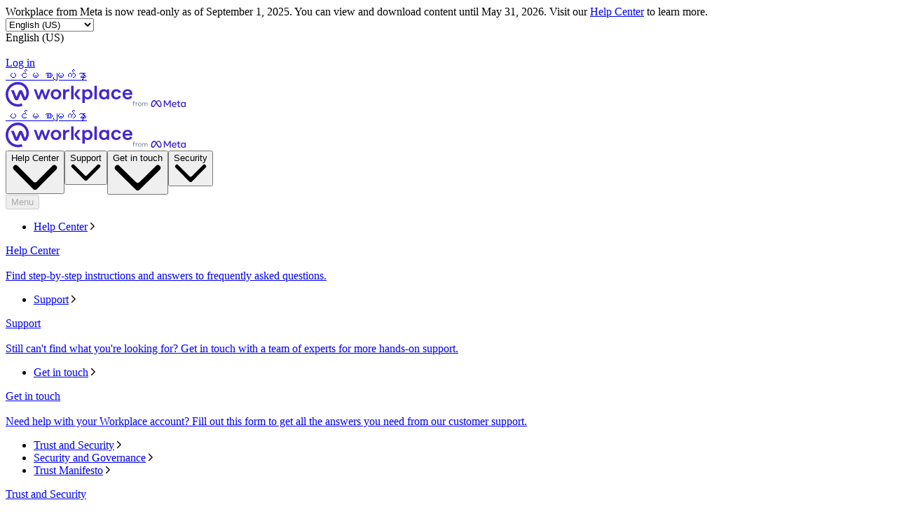

--- FILE ---
content_type: text/html; charset="utf-8"
request_url: https://my-mm.workplace.com/contact?ref=AVsPtPiimqxMXlyD2yvmQVdilxBlHd1JW_hVOygTt-llHxVqeSkZgKleSBJPLEtY1Sy46PUQKhsWhcP_rI5HI4-QA8pIOK_7JT346lQ_t4g81T45ATMboq8Kkc20vQmd1a36joR-1rkDEW1_py7fwAsKVZQ33bm6NGeiNmZh52zxnq_uNvld1p_kevRjQtVlaNOsrjl6R4yeCtm4zxAspMdJKSMt8bFwwy_My5bbZ1DRO59BgdbONkwL7Y7c4fqUZAOGw8NhRjX-IxWxpNf0B947JTeIOaf7aUQ7QCsLa-GwShiF5VAmK9kocrrx8FCSyLHnejYL7-hNHOiKBrMQUGXvqvsUNI2Gf_14f0X861Ef2SGWVcKjJc0AOWycJ6ufP0OKkgPVNPOdyiKuout7o41X
body_size: 50079
content:
<!DOCTYPE html>
<html lang="my" id="facebook" class="no_js">
<head><meta charset="utf-8" /><meta name="referrer" content="origin-when-crossorigin" id="meta_referrer" /><link rel="preload" href="https://static.xx.fbcdn.net/rsrc.php/v4iBQV4/yN/l/my_MM-j/M0ztWX7jm3Y.js" as="script" crossorigin="anonymous" nonce="AZfUdGWt" /><link rel="preload" href="https://static.xx.fbcdn.net/rsrc.php/v5/yG/l/1,cross/4n1PM-tM3MV.css" as="style" crossorigin="anonymous" /><link rel="preload" href="https://static.xx.fbcdn.net/rsrc.php/v5/yW/l/1,cross/xEyNq0nc9XO.css" as="style" crossorigin="anonymous" /><link rel="preload" href="https://static.xx.fbcdn.net/rsrc.php/v4/yw/r/ky99jQwEdhp.js" as="script" crossorigin="anonymous" nonce="AZfUdGWt" /><link rel="preload" href="https://static.xx.fbcdn.net/rsrc.php/v4/ys/r/i-7A0N4leJg.js" as="script" crossorigin="anonymous" nonce="AZfUdGWt" /><link rel="preload" href="https://static.xx.fbcdn.net/rsrc.php/v4/yb/r/8wypiAW_bfk.js" as="script" crossorigin="anonymous" nonce="AZfUdGWt" /><link rel="preload" href="https://static.xx.fbcdn.net/rsrc.php/v5/yf/l/1,cross/yFM81zmao-q.css" as="style" crossorigin="anonymous" /><link rel="preload" href="https://static.xx.fbcdn.net/rsrc.php/v5/y1/l/1,cross/NiDdDgD-yOs.css" as="style" crossorigin="anonymous" /><link rel="preload" href="https://static.xx.fbcdn.net/rsrc.php/v4/yZ/r/e9AyeMJ9jrQ.js" as="script" crossorigin="anonymous" nonce="AZfUdGWt" /><script nonce="AZfUdGWt">function envFlush(e){function t(t){for(var n in e)t[n]=e[n]}window.requireLazy?window.requireLazy(["Env"],t):(window.Env=window.Env||{},t(window.Env))}envFlush({"useTrustedTypes":true,"isTrustedTypesReportOnly":true,"ajaxpipe_token":"AXksgKimkIq_mQUACc4","stack_trace_limit":30,"timesliceBufferSize":5000,"show_invariant_decoder":false,"compat_iframe_token":"AUf9tWZ_Ghutz-WgwsvcPb7o228","isCQuick":false,"brsid":"7598646615189353331","promise_include_trace":false});</script><script nonce="AZfUdGWt">window.openDatabase&&(window.openDatabase=function(){throw new Error});</script><script nonce="AZfUdGWt">_btldr={};</script><script nonce="AZfUdGWt">(function(){function e(e){return e.parentElement!==document.body&&e.parentElement!==document.head}function t(e){var t;return e.nodeName==="SCRIPT"||e.nodeName==="LINK"&&((t=n(e))==null?void 0:t.asyncCss)}function n(e){return e.dataset instanceof window.DOMStringMap?e.dataset:null}function r(r){var o;try{if(r.nodeType!==Node.ELEMENT_NODE)return}catch(e){return}if(!(e(r)||!t(r))){var a=(o=n(r))==null?void 0:o.bootloaderHash;if(a!=null&&a!==""){var i=null,l=function(){window._btldr[a]=1,i==null||i()};i=function(){r.removeEventListener("load",l),r.removeEventListener("error",l)},r.addEventListener("load",l),r.addEventListener("error",l)}}}Array.from(document.querySelectorAll('script,link[data-async-css="1"]')).forEach(function(e){return r(e)});var o=new MutationObserver(function(e,t){e.forEach(function(e){e.type==="childList"&&Array.from(e.addedNodes).forEach(function(e){r(e)})})});o.observe(document.getElementsByTagName("html")[0],{attributes:!1,childList:!0,subtree:!0})})();</script><style nonce="AZfUdGWt"></style><script nonce="AZfUdGWt">__DEV__=0;</script><noscript><meta http-equiv="refresh" content="0; URL=/contact?ref=[base64]&amp;_fb_noscript=1" /></noscript><link type="text/css" rel="stylesheet" href="https://static.xx.fbcdn.net/rsrc.php/v5/yG/l/1,cross/4n1PM-tM3MV.css" data-bootloader-hash="WuBJGg0" crossorigin="anonymous" />
<link type="text/css" rel="stylesheet" href="https://static.xx.fbcdn.net/rsrc.php/v5/yW/l/1,cross/xEyNq0nc9XO.css" data-bootloader-hash="l/u1Wox" crossorigin="anonymous" />
<link type="text/css" rel="stylesheet" href="https://static.xx.fbcdn.net/rsrc.php/v5/yf/l/1,cross/yFM81zmao-q.css" data-bootloader-hash="EcK083x" crossorigin="anonymous" />
<link type="text/css" rel="stylesheet" href="https://static.xx.fbcdn.net/rsrc.php/v5/y1/l/1,cross/NiDdDgD-yOs.css" data-bootloader-hash="kbBf9T1" crossorigin="anonymous" />
<script src="https://static.xx.fbcdn.net/rsrc.php/v4/yw/r/ky99jQwEdhp.js" data-bootloader-hash="Faplt2a" crossorigin="anonymous"></script>
<script src="https://static.xx.fbcdn.net/rsrc.php/v4iBQV4/yN/l/my_MM-j/M0ztWX7jm3Y.js" data-bootloader-hash="kxOr13z" async="1" crossorigin="anonymous"></script>
<script src="https://static.xx.fbcdn.net/rsrc.php/v4/ys/r/i-7A0N4leJg.js" data-bootloader-hash="bRSPhqQ" async="1" crossorigin="anonymous"></script>
<script src="https://static.xx.fbcdn.net/rsrc.php/v4/yb/r/8wypiAW_bfk.js" data-bootloader-hash="R5w1rCJ" async="1" crossorigin="anonymous"></script>
<script src="https://static.xx.fbcdn.net/rsrc.php/v4/yZ/r/e9AyeMJ9jrQ.js" data-bootloader-hash="5OUOGHS" async="1" crossorigin="anonymous"></script>
<script nonce="AZfUdGWt">now_inl=(function(){var p=window.performance;return p&&p.now&&p.timing&&p.timing.navigationStart?function(){return p.now()+p.timing.navigationStart}:function(){return new Date().getTime()};})(); window.__bigPipeFR=now_inl();</script>
<title id="pageTitle">Contact Us | Workplace from Meta</title><meta name="bingbot" content="noarchive" /><meta name="viewport" content="width=device-width, initial-scale=1, minimum-scale=1" /><meta name="robots" content="noindex,follow,noodp" /><meta property="og:url" content="https://my-mm.workplace.com/contact?ref=[base64]" /><meta property="og:locale" content="en_US" /><meta name="description" content="Our sales team can answer questions about things such as pricing options and how Workplace features can help your organisation. Fill in the form and they&#039;ll be in touch as soon as possible. For technical support, visit our Customer Resources Center." /><meta property="og:title" content="Contact Us" /><meta property="og:description" content="Fill in the form and Sales will be in touch as soon as possible." /><meta property="og:image" content="https://www.workplace.com/business/f/GLotawFCY3vywQUDAAAAAABqBwtibj0JAAAB/" /><meta name="keywords" content="facebook workplace, workplace, workplace by facebook, collaboration tool, collaborative tool, internal collaboration tool, organization communication tool" /><meta property="og:site_name" content="Workplace from Meta" /><link rel="icon" href="https://static.xx.fbcdn.net/rsrc.php/yj/r/FnQd8_SsRzd.ico" /><script nonce="AZfUdGWt">requireLazy(["HasteSupportData"],function(m){m.handle({"clpData":{"6476":{"r":1000,"s":1},"1838142":{"r":1,"s":1},"1958484":{"r":1,"s":1},"1963303":{"r":1,"s":1},"1829320":{"r":1},"1848815":{"r":10000,"s":1}},"gkxData":{"1174":{"result":false,"hash":null},"1221":{"result":false,"hash":null},"5163":{"result":false,"hash":null},"5415":{"result":false,"hash":null},"7742":{"result":false,"hash":null},"8068":{"result":false,"hash":null},"8869":{"result":false,"hash":null},"9063":{"result":false,"hash":null},"13382":{"result":false,"hash":null},"15745":{"result":false,"hash":null},"20935":{"result":false,"hash":null},"20936":{"result":false,"hash":null},"21043":{"result":false,"hash":null},"21116":{"result":false,"hash":null},"25572":{"result":false,"hash":null}},"justknobxData":{"1276":{"r":true},"3323":{"r":true},"3414":{"r":true},"2269":{"r":true}}})});requireLazy(["TimeSliceImpl","ServerJS"],function(TimeSlice,ServerJS){(new ServerJS()).handle({"define":[["cr:310",["RunWWW"],{"__rc":["RunWWW",null]},-1],["cr:1078",[],{"__rc":[null,null]},-1],["cr:1080",["unexpectedUseInComet"],{"__rc":["unexpectedUseInComet",null]},-1],["cr:1126",["TimeSliceImpl"],{"__rc":["TimeSliceImpl",null]},-1],["cr:3725",["clearTimeoutWWWOrMobile"],{"__rc":["clearTimeoutWWWOrMobile",null]},-1],["cr:4344",["setTimeoutWWWOrMobile"],{"__rc":["setTimeoutWWWOrMobile",null]},-1],["cr:6108",["CSS"],{"__rc":["CSS",null]},-1],["cr:6640",["PromiseImpl"],{"__rc":["PromiseImpl",null]},-1],["cr:7385",["clearIntervalWWW"],{"__rc":["clearIntervalWWW",null]},-1],["cr:7389",["setIntervalAcrossTransitionsWWW"],{"__rc":["setIntervalAcrossTransitionsWWW",null]},-1],["cr:7391",["setTimeoutAcrossTransitionsWWW"],{"__rc":["setTimeoutAcrossTransitionsWWW",null]},-1],["cr:8958",["FBJSON"],{"__rc":["FBJSON",null]},-1],["cr:8959",["DTSG"],{"__rc":["DTSG",null]},-1],["cr:8960",["DTSG_ASYNC"],{"__rc":["DTSG_ASYNC",null]},-1],["cr:696703",[],{"__rc":[null,null]},-1],["cr:135",["RunBlue"],{"__rc":["RunBlue",null]},-1],["cr:6669",["DataStore"],{"__rc":["DataStore",null]},-1],["URLFragmentPreludeConfig",[],{"hashtagRedirect":false,"fragBlacklist":["nonce","access_token","oauth_token","xs","checkpoint_data","code"]},137],["CookiePrivacySandboxConfig",[],{"is_affected_by_samesite_lax":false},7723],["CometPersistQueryParams",[],{"relative":{},"domain":{}},6231],["CookieDomain",[],{"domain":"workplace.com"},6421],["GetAsyncParamsExtraData",[],{"extra_data":{}},7511],["AdsManagerReadRegions",[],{"excluded_endpoints":["\/am_tabular","\/ad_limits_insights","\/ads_reporting","\/column_suggestions","\/customaudiences","\/insights","\/reporting","\/edit","\/adspixels"],"excluded_preloaders":["AdsPEInsightsEdgeDataLoaderPreloader","AdsPEInsightsEdgeSummaryDataLoaderPreloader","AdsPEInsightsColumnPresetDataLoaderPreloader","AdsReportBuilderBusinessViewReportPreloader","AdsReportBuilderAdAccountViewReportPreloader","AdsReportBuilderManageUnifiedReportsPreloader"]},7950],["BootloaderConfig",[],{"deferBootloads":false,"enableLoadingUnavailableResources":true,"enableRetryOnStuckResource":false,"immediatesBugFixKillswitch":true,"jsRetries":[200,500],"jsRetryAbortNum":2,"jsRetryAbortTime":5,"silentDups":true,"timeout":60000,"tieredLoadingFromTier":100,"hypStep4":false,"btCutoffIndex":117,"fastPathForAlreadyRequired":true,"csrOn":false,"nonce":"AZfUdGWt","shouldEnableProxyArgs":false,"translationRetries":[200,500],"translationRetryAbortNum":3,"translationRetryAbortTime":50},329],["CSSLoaderConfig",[],{"timeout":5000,"loadEventSupported":true},619],["CookieCoreConfig",[],{"c_user":{"t":31536000,"s":"None"},"dpr":{"t":604800,"s":"None"},"hckd":{"s":"None"},"locale":{"t":604800,"s":"None"},"m_pixel_ratio":{"t":604800,"s":"None"},"noscript":{"s":"None"},"presence":{"t":2592000,"s":"None"},"sfau":{"s":"None"},"wd":{"t":604800,"s":"Lax"},"x-referer":{"s":"None"},"x-src":{"t":1,"s":"None"}},2104],["CurrentUserInitialData",[],{"ACCOUNT_ID":"0","USER_ID":"0","NAME":"","SHORT_NAME":null,"IS_BUSINESS_PERSON_ACCOUNT":false,"HAS_SECONDARY_BUSINESS_PERSON":false,"IS_FACEBOOK_WORK_ACCOUNT":false,"IS_INSTAGRAM_BUSINESS_PERSON":false,"IS_WABA_BUSINESS_PERSON":false,"IS_MESSENGER_ONLY_USER":false,"IS_DEACTIVATED_ALLOWED_ON_MESSENGER":false,"IS_MESSENGER_CALL_GUEST_USER":false,"IS_WORK_MESSENGER_CALL_GUEST_USER":false,"IS_WORKROOMS_USER":false,"APP_ID":"1586666294789976","IS_BUSINESS_DOMAIN":false},270],["ServerNonce",[],{"ServerNonce":"dOGgFQ1KRbawt5lo2yzmoQ"},141],["SiteData",[],{"server_revision":1032373751,"client_revision":1032373751,"push_phase":"C3","pkg_cohort":"BP:workplace_marketing_pkg","haste_session":"20476.BP:workplace_marketing_pkg.2.0...0","pr":2,"manifest_base_uri":"https:\/\/static.xx.fbcdn.net","manifest_origin":null,"manifest_version_prefix":null,"be_one_ahead":false,"is_rtl":false,"is_experimental_tier":false,"is_jit_warmed_up":true,"hsi":"7598646615189353331","semr_host_bucket":"","bl_hash_version":2,"comet_env":0,"wbloks_env":false,"ef_page":"XWorkplaceMarketingContactUsController","compose_bootloads":false,"spin":0,"__spin_r":1032373751,"__spin_b":"trunk","__spin_t":1769197782,"vip":"31.13.66.1"},317],["SprinkleConfig",[],{"param_name":"jazoest","version":2,"should_randomize":false},2111],["UserAgentData",[],{"browserArchitecture":"32","browserFullVersion":"131.0.0.0","browserMinorVersion":0,"browserName":"Chrome","browserVersion":131,"deviceName":"Unknown","engineName":"Blink","engineVersion":"131.0.0.0","platformArchitecture":"32","platformName":"Mac OS X","platformVersion":"10.15","platformFullVersion":"10.15.7"},527],["PromiseUsePolyfillSetImmediateGK",[],{"www_always_use_polyfill_setimmediate":false},2190],["JSErrorLoggingConfig",[],{"appId":1586666294789976,"extra":[],"reportInterval":50,"sampleWeight":1,"sampleWeightKey":"__jssesw","projectBlocklist":[]},2776],["DataStoreConfig",[],{"expandoKey":"__FB_STORE","useExpando":true},2915],["CookieCoreLoggingConfig",[],{"maximumIgnorableStallMs":16.67,"sampleRate":9.7e-5,"sampleRateClassic":1.0e-10,"sampleRateFastStale":1.0e-8},3401],["ImmediateImplementationExperiments",[],{"prefer_message_channel":true},3419],["UriNeedRawQuerySVConfig",[],{"uris":["dms.netmng.com","doubleclick.net","r.msn.com","watchit.sky.com","graphite.instagram.com","www.kfc.co.th","learn.pantheon.io","www.landmarkshops.in","www.ncl.com","s0.wp.com","www.tatacliq.com","bs.serving-sys.com","kohls.com","lazada.co.th","xg4ken.com","technopark.ru","officedepot.com.mx","bestbuy.com.mx","booking.com","nibio.no","myworkdayjobs.com","united-united.com","gcc.gnu.org"]},3871],["BootloaderEndpointConfig",[],{"retryEnabled":false,"debugNoBatching":false,"maxBatchSize":-1,"endpointURI":"https:\/\/my-mm.workplace.com\/ajax\/bootloader-endpoint\/","adsManagerReadRegions":false},5094],["ServerTimeData",[],{"serverTime":1769197782780,"timeOfRequestStart":1769197782650.7,"timeOfResponseStart":1769197782748.6},5943],["BigPipeExperiments",[],{"link_images_to_pagelets":false,"am_page_load_promise_timeout":false},907],["cr:7730",["getFbtResult"],{"__rc":["getFbtResult",null]},-1],["cr:8906",["goURIWWW"],{"__rc":["goURIWWW",null]},-1],["cr:925100",["RunBlue"],{"__rc":["RunBlue",null]},-1],["cr:7386",["clearTimeoutWWW"],{"__rc":["clearTimeoutWWW",null]},-1],["cr:7390",["setTimeoutWWW"],{"__rc":["setTimeoutWWW",null]},-1],["cr:1003267",["clearIntervalBlue"],{"__rc":["clearIntervalBlue",null]},-1],["cr:896462",["setIntervalAcrossTransitionsBlue"],{"__rc":["setIntervalAcrossTransitionsBlue",null]},-1],["cr:986633",["setTimeoutAcrossTransitionsBlue"],{"__rc":["setTimeoutAcrossTransitionsBlue",null]},-1],["IntlVariationHoldout",[],{"disable_variation":false},6533],["IntlNumberTypeProps",["IntlCLDRNumberType01"],{"module":{"__m":"IntlCLDRNumberType01"}},7027],["AsyncRequestConfig",[],{"retryOnNetworkError":"1","useFetchStreamAjaxPipeTransport":true},328],["DTSGInitialData",[],{},258],["FbtQTOverrides",[],{"overrides":{}},551],["IntlPhonologicalRules",[],{"meta":{},"patterns":{}},1496],["IntlViewerContext",[],{"GENDER":3,"regionalLocale":null},772],["NumberFormatConfig",[],{"decimalSeparator":".","numberDelimiter":",","minDigitsForThousandsSeparator":4,"standardDecimalPatternInfo":{"primaryGroupSize":3,"secondaryGroupSize":3},"numberingSystemData":{"digits":"\u1040\u1041\u1042\u1043\u1044\u1045\u1046\u1047\u1048\u1049"}},54],["SessionNameConfig",[],{"seed":"30eP"},757],["ZeroCategoryHeader",[],{},1127],["ZeroRewriteRules",[],{"rewrite_rules":{},"whitelist":{"\/hr\/r":1,"\/hr\/p":1,"\/zero\/unsupported_browser\/":1,"\/zero\/policy\/optin":1,"\/zero\/optin\/write\/":1,"\/zero\/optin\/legal\/":1,"\/zero\/optin\/free\/":1,"\/about\/privacy\/":1,"\/about\/privacy\/update\/":1,"\/privacy\/explanation\/":1,"\/zero\/toggle\/welcome\/":1,"\/zero\/toggle\/nux\/":1,"\/zero\/toggle\/settings\/":1,"\/fup\/interstitial\/":1,"\/work\/landing":1,"\/work\/login\/":1,"\/work\/email\/":1,"\/ai.php":1,"\/js_dialog_resources\/dialog_descriptions_android.json":0,"\/connect\/jsdialog\/MPlatformAppInvitesJSDialog\/":0,"\/connect\/jsdialog\/MPlatformOAuthShimJSDialog\/":0,"\/connect\/jsdialog\/MPlatformLikeJSDialog\/":0,"\/qp\/interstitial\/":1,"\/qp\/action\/redirect\/":1,"\/qp\/action\/close\/":1,"\/zero\/support\/ineligible\/":1,"\/zero_balance_redirect\/":1,"\/zero_balance_redirect":1,"\/zero_balance_redirect\/l\/":1,"\/l.php":1,"\/lsr.php":1,"\/ajax\/dtsg\/":1,"\/checkpoint\/block\/":1,"\/exitdsite":1,"\/zero\/balance\/pixel\/":1,"\/zero\/balance\/":1,"\/zero\/balance\/carrier_landing\/":1,"\/zero\/flex\/logging\/":1,"\/tr":1,"\/tr\/":1,"\/sem_campaigns\/sem_pixel_test\/":1,"\/bookmarks\/flyout\/body\/":1,"\/zero\/subno\/":1,"\/confirmemail.php":1,"\/policies\/":1,"\/mobile\/internetdotorg\/classifier\/":1,"\/zero\/dogfooding":1,"\/xti.php":1,"\/zero\/fblite\/config\/":1,"\/hr\/zsh\/wc\/":1,"\/ajax\/bootloader-endpoint\/":1,"\/mobile\/zero\/carrier_page\/":1,"\/mobile\/zero\/carrier_page\/education_page\/":1,"\/mobile\/zero\/carrier_page\/feature_switch\/":1,"\/mobile\/zero\/carrier_page\/settings_page\/":1,"\/aloha_check_build":1,"\/upsell\/zbd\/softnudge\/":1,"\/mobile\/zero\/af_transition\/":1,"\/mobile\/zero\/af_transition\/action\/":1,"\/mobile\/zero\/freemium\/":1,"\/mobile\/zero\/freemium\/redirect\/":1,"\/mobile\/zero\/freemium\/zero_fup\/":1,"\/privacy\/policy\/":1,"\/privacy\/center\/":1,"\/data\/manifest\/":1,"\/cmon":1,"\/cmon\/":1,"\/zero\/minidt\/":1,"\/diagnostics":1,"\/diagnostics\/":1,"\/4oh4.php":1,"\/autologin.php":1,"\/birthday_help.php":1,"\/checkpoint\/":1,"\/contact-importer\/":1,"\/cr.php":1,"\/legal\/terms\/":1,"\/login.php":1,"\/login\/":1,"\/mobile\/account\/":1,"\/n\/":1,"\/remote_test_device\/":1,"\/upsell\/buy\/":1,"\/upsell\/buyconfirm\/":1,"\/upsell\/buyresult\/":1,"\/upsell\/promos\/":1,"\/upsell\/continue\/":1,"\/upsell\/h\/promos\/":1,"\/upsell\/loan\/learnmore\/":1,"\/upsell\/purchase\/":1,"\/upsell\/promos\/upgrade\/":1,"\/upsell\/buy_redirect\/":1,"\/upsell\/loan\/buyconfirm\/":1,"\/upsell\/loan\/buy\/":1,"\/upsell\/sms\/":1,"\/wap\/a\/channel\/reconnect.php":1,"\/wap\/a\/nux\/wizard\/nav.php":1,"\/wap\/appreg.php":1,"\/wap\/birthday_help.php":1,"\/wap\/c.php":1,"\/wap\/confirmemail.php":1,"\/wap\/cr.php":1,"\/wap\/login.php":1,"\/wap\/r.php":1,"\/zero\/datapolicy":1,"\/a\/timezone.php":1,"\/a\/bz":1,"\/bz\/reliability":1,"\/r.php":1,"\/mr\/":1,"\/reg\/":1,"\/registration\/log\/":1,"\/terms\/":1,"\/f123\/":1,"\/expert\/":1,"\/experts\/":1,"\/terms\/index.php":1,"\/terms.php":1,"\/srr\/":1,"\/msite\/redirect\/":1,"\/fbs\/pixel\/":1,"\/contactpoint\/preconfirmation\/":1,"\/contactpoint\/cliff\/":1,"\/contactpoint\/confirm\/submit\/":1,"\/contactpoint\/confirmed\/":1,"\/contactpoint\/login\/":1,"\/preconfirmation\/contactpoint_change\/":1,"\/help\/contact\/":1,"\/survey\/":1,"\/upsell\/loyaltytopup\/accept\/":1,"\/settings\/":1,"\/lite\/":1,"\/zero_status_update\/":1,"\/operator_store\/":1,"\/upsell\/":1,"\/wifiauth\/login\/":1}},1478],["DTSGInitData",[],{"token":"","async_get_token":""},3515],["WebDriverConfig",[],{"isTestRunning":false,"isJestE2ETestRun":false,"isXRequestConfigEnabled":false,"auxiliaryServiceInfo":{},"testPath":null,"originHost":null,"experiments":null},5332],["cr:8828",[],{"__rc":[null,null]},-1],["cr:1094907",[],{"__rc":[null,null]},-1],["cr:1183579",["InlineFbtResultImpl"],{"__rc":["InlineFbtResultImpl",null]},-1],["cr:806696",["clearTimeoutBlue"],{"__rc":["clearTimeoutBlue",null]},-1],["cr:807042",["setTimeoutBlue"],{"__rc":["setTimeoutBlue",null]},-1],["FbtResultGK",[],{"shouldReturnFbtResult":true,"inlineMode":"NO_INLINE"},876],["LSD",[],{"token":"AdLNoCWlFhw"},323],["InitialCookieConsent",[],{"deferCookies":false,"initialConsent":[1,2],"noCookies":false,"shouldShowCookieBanner":false,"shouldWaitForDeferredDatrCookie":false,"optedInIntegrations":[],"hasGranularThirdPartyCookieConsent":false,"exemptedIntegrations":["advertiser_hosted_pixel","airbus_sat","amazon_media","apps_for_office","arkose_captcha","aspnet_cdn","autodesk_fusion","bing_maps","bing_widget","boku_wallet","bootstrap","box","cardinal_centinel_api","chromecast_extensions","cloudflare_cdnjs","cloudflare_datatables","cloudflare_relay","conversions_api_gateway","demandbase_api","digitalglobe_maps_api","dlocal","dropbox","esri_sat","fastly_relay","gmg_pulse_embed_iframe","google_ads_conversions_tag","google_drive","google_fonts_legacy","google_hosted_libraries","google_oauth_api","google_oauth_api_v2","google_recaptcha","here_map_ext","hive_streaming_video","iproov","isptoolbox","jquery","js_delivr","kbank","mathjax","meshy","metacdn","microsoft_excel","microsoft_office_addin","microsoft_onedrive","microsoft_speech","microsoft_teams","mmi_tiles","oculus","open_street_map","paypal_billing_agreement","paypal_fastlane_sdk","paypal_oauth_api","payu","payu_india","plaid","platformized_adyen_checkout","plotly","pydata","razorpay","recruitics","rstudio","salesforce_lighting","shopify_app_bridge","stripe","team_center","tripshot","trustly_direct_debit_ach","turbo_gala","twilio_voice","unifier","unpkg","unsplash_api","unsplash_image_loading","vega","whatsapp_arkose_captcha","yoti_api","youtube_oembed_api"],"nonBlockingBannerPage":false,"consentRequiredForMetaPixel":false},4328],["AnalyticsCoreData",[],{"device_id":"$^|ARsRl1teme0L_1lo4I4U0r7EQ6h0x3ohvq8Q62uZPhcPU4rXvwg3hK7ka_WuNaYEBFJnxl7DOFb2ldu6cZ5MKKWFUZHW|fd.ARspK7-xPZhZ0p-7es72XL-KmqXNftsAlXSpSPgm6WDU36H0rj_rXn_bnIk_kBtvGMA76AYbsVXr9MsPFAt2P-_w","app_id":"1586666294789976","app_version":"1032.373.751.0 (1032373751)","enable_bladerunner":false,"enable_ack":true,"push_phase":"C3","enable_observer":false,"enable_cmcd_observer":false,"enable_dataloss_timer":false,"enable_fallback_for_br":true,"queue_activation_experiment":false,"max_delay_br_queue":60000,"max_delay_br_queue_immediate":3,"max_delay_br_init_not_complete":3000,"consents":{},"app_universe":1,"br_stateful_migration_on":true,"enable_non_fb_br_stateless_by_default":false,"use_falco_as_mutex_key":false,"is_intern":false},5237],["WebConnectionClassServerGuess",[],{"connectionClass":"MODERATE"},4705]],"require":[["markJSEnabled\u004088f948cb5e85f38ba3b531afa8d54bb0"],["URLFragmentPrelude\u0040131fe096bbd8e9c76890b4b7283a7c03"],["Primer\u00400bb6bc28b0f63d7b4cba836850d18f98"],["BigPipe\u00409ff9b3b5db188e832683af70d677558e"],["Bootloader\u004067d3431dab98f2649ad7490a99e9a34b"],["TimeSlice\u0040215bbbf2d427e9f5ca038fd3e13883f4"],["AsyncRequest\u00401928fd7923b2e43c20128a5a411a57c8"],["ODS\u00401928fd7923b2e43c20128a5a411a57c8"],["FbtLogging\u00401928fd7923b2e43c20128a5a411a57c8"],["IntlQtEventFalcoEvent\u00401928fd7923b2e43c20128a5a411a57c8"],["RequireDeferredReference\u00409892cc9d1a735dc0285c63a67bfce27f","unblock",[],[["AsyncRequest","ODS","FbtLogging","IntlQtEventFalcoEvent"],"sd"]],["RequireDeferredReference\u00409892cc9d1a735dc0285c63a67bfce27f","unblock",[],[["AsyncRequest","ODS","FbtLogging","IntlQtEventFalcoEvent"],"css"]]]});});</script></head><body class="_605a chrome webkit mac x2 Locale_my_MM" dir="ltr"><script type="text/javascript" nonce="AZfUdGWt">requireLazy(["bootstrapWebSession"],function(j){j(1769197782)})</script><div><div id="FB4BResponsiveMain" class="_94at _a2me _9sm1"><header class="_a2mt" data-testid="header" id="u_0_0_7f"><div class="_aqtz"> Workplace from Meta is now read-only as of September 1, 2025. You can view and download content until May 31, 2026. Visit our <a href="https://www.workplace.com/help/work/1167689491269151">Help Center</a> to learn more. </div><div class="_a2mu"><div class="_a2m-"><div class="_3qn7 _61-2 _2fyi _3qng _a2m_"><div class="_a38q"><div class="_a38s"><select aria-label="Change language" class="_a2nv" id="u_0_1_pS"><option style="display:none" disabled="1" selected="1"></option><option selected="1" value="en_US">English (US)</option><option value="en_GB">English (UK)</option><option value="ja_JP">日本語</option><option value="es_LA">Español</option><option value="fr_FR">Français (France)</option><option value="it_IT">Italiano</option><option value="pt_BR">Português (Brasil)</option><option value="th_TH">ภาษาไทย</option><option value="vi_VN">Tiếng Việt</option></select><div class="_a2ny" id="u_0_2_Ig">English (US)</div></div><picture class="_aj3g" id="u_0_3_v3"><img class="_a2nz img" data-src="https://static.xx.fbcdn.net/rsrc.php/yJ/r/RmifG_DSE6Q.svg" alt="" src="https://static.xx.fbcdn.net/rsrc.php/v4/y4/r/-PAXP-deijE.gif" /><noscript><img class="_a2nz img" src="https://static.xx.fbcdn.net/rsrc.php/yJ/r/RmifG_DSE6Q.svg" alt="" loading="lazy" /></noscript></picture></div><a class="_a2nq _a2no" href="https://work.workplace.com/work/company_selector?ref=[base64]" data-testid="header-action-login" data-ms="&#123;&quot;creative&quot;: &quot;&#123;\&quot;component\&quot;:\&quot;header\&quot;,\&quot;label\&quot;:\&quot;login-cta\&quot;&#125;&quot;&#125;">Log in</a></div></div><div class="_a2mv"><div class="_3qn7 _61-3 _2fyi _3qng _a2mw"><a href="https://my-mm.workplace.com/?ref=[base64]" class="_a2o3 _a2mx _a3j2" data-ms="&#123;&quot;creative&quot;: &quot;&#123;\&quot;component\&quot;:\&quot;header\&quot;,\&quot;label\&quot;:\&quot;logo\&quot;,\&quot;context\&quot;:\&quot;workplace\&quot;&#125;&quot;&#125;"><span class="accessible_elem">ပင်မ စာမျက်နှာ</span><div class="_8wcr _9seq _a3j3"><div class="_3qn7 _61-0 _2fyh _3qnu"><span class="_8y9f"><svg width="181" height="36" viewBox="0 0 181 36" fill="none" xmlns="http://www.w3.org/2000/svg"><path d="M130.216 5.37939H126.711V24.7497H130.216V20.0577V5.37939ZM161.37 19.6614C161.032 21.0722 159.746 21.9915 158.091 21.9915C155.647 21.9915 154.313 20.1369 154.313 17.6641C154.313 15.1913 155.615 13.3367 158.042 13.3367C159.698 13.3367 161.081 14.3512 161.338 15.7461L164.665 14.906C163.974 12.132 161.241 10.3567 157.946 10.3567C153.477 10.3567 150.664 13.6062 150.664 17.6483C150.664 21.6904 153.477 24.9399 157.946 24.9399C161.306 24.9399 163.91 23.117 164.698 20.4857L161.37 19.6614ZM177.526 20.026C177.156 21.3733 175.983 22.1025 174.198 22.1025C171.98 22.1025 170.501 20.6442 170.244 18.3775H180.821C180.854 18.0921 180.886 17.68 180.886 17.2045C180.886 13.844 178.715 10.3884 173.909 10.3884C169.215 10.3884 166.884 13.8915 166.884 17.6324C166.884 21.3416 169.504 24.9874 174.198 24.9874C177.397 24.9874 179.889 23.4023 180.741 20.8661L177.526 20.026ZM173.909 12.9563C175.983 12.9563 177.237 14.3037 177.381 16.0949H170.324C170.694 13.9708 171.948 12.9563 173.909 12.9563ZM109.543 29.9648H113.015V23.1962C113.819 24.29 115.346 24.9716 117.082 24.9716C121.294 24.9716 123.994 21.9915 123.994 17.68C123.994 13.3526 121.454 10.3884 117.339 10.3884C115.426 10.3884 113.867 11.181 113.015 12.3857L112.356 10.6103H109.543V29.9648ZM116.68 21.9915C114.317 21.9915 112.774 20.2796 112.774 17.6641C112.774 15.0487 114.317 13.3367 116.68 13.3367C118.979 13.3367 120.522 15.0487 120.522 17.6641C120.522 20.2796 118.979 21.9915 116.68 21.9915ZM140.15 24.9716C141.951 24.9716 143.59 24.2107 144.282 23.0853L144.941 24.7338H147.77V10.5945H144.941L144.282 12.1955C143.462 11.1017 141.886 10.3726 140.102 10.3726C135.826 10.3726 133.334 13.3526 133.334 17.6641C133.334 21.9915 135.826 24.9716 140.15 24.9716ZM140.649 21.9915C138.35 21.9915 136.807 20.2796 136.807 17.6641C136.807 15.0487 138.35 13.3367 140.649 13.3367C143.012 13.3367 144.555 15.0487 144.555 17.6641C144.555 20.2796 142.996 21.9915 140.649 21.9915ZM49.0021 23.6242L52.0082 15.223L54.9661 23.5925C55.6091 25.4313 58.2455 25.4471 58.9207 23.6242L63.7273 10.5945H60.255L56.9113 20.454L54.0016 11.815C53.3586 9.89701 50.6097 9.89701 49.9666 11.815L47.057 20.454L43.7454 10.5945H40.257L45.1279 23.6559C45.787 25.4313 48.3591 25.4154 49.0021 23.6242ZM71.9419 24.9557C76.2983 24.9557 79.4331 21.8647 79.4331 17.6641C79.4331 13.4477 76.2983 10.3726 71.9419 10.3726C67.5533 10.3726 64.4346 13.4636 64.4346 17.6641C64.4346 21.8647 67.5533 24.9557 71.9419 24.9557ZM71.9419 21.9757C69.5466 21.9757 67.9551 20.2003 67.9551 17.6483C67.9551 15.0962 69.5466 13.3209 71.9419 13.3209C74.305 13.3209 75.8964 15.0962 75.8964 17.6483C75.8964 20.2162 74.305 21.9757 71.9419 21.9757ZM90.9592 13.733V10.4518C90.6216 10.4043 90.268 10.3884 89.9143 10.3884C88.0013 10.3884 86.442 11.181 85.59 12.3857L84.9309 10.6103H82.1177V24.7497H85.59V17.68C85.59 16.1583 86.008 14.8902 87.0529 14.1452C87.937 13.4953 89.2231 13.2733 90.9592 13.733ZM97.0358 5.37939H93.5313V24.7497H97.0358V20.0577V5.37939ZM106.81 10.5945H102.759L98.9648 15.6193C98.0324 16.8399 98.0646 18.536 99.013 19.7407L103 24.7497H107.292L101.296 17.569L106.81 10.5945Z" fill="#4526CE"></path><path d="M33.1882 15.5233C33.1882 6.94396 26.2313 0 17.6649 0C15.2897 0 12.9664 0.467256 10.7988 1.40177C8.68319 2.29734 6.80118 3.56932 5.17876 5.19174C3.55634 6.80118 2.28438 8.69617 1.3888 10.7988C0.467269 12.9794 0 15.2897 0 17.6779C0 20.0661 0.467269 22.3764 1.3888 24.5569C2.28438 26.6596 3.55634 28.5416 5.17876 30.164C6.80118 31.7864 8.69617 33.0584 10.7988 33.954C12.9664 34.8755 15.2897 35.3428 17.6779 35.3428C19.9752 35.3428 22.1688 34.9015 24.1806 34.1097L22.8437 30.7351C21.2472 31.3711 19.508 31.7215 17.6779 31.7215C13.9269 31.7215 10.3965 30.2549 7.74869 27.6071C5.1009 24.9593 3.63421 21.4289 3.63421 17.6779C3.63421 13.9268 5.1009 10.3965 7.74869 7.74867C10.4095 5.10089 13.9269 3.63422 17.6779 3.63422C24.2454 3.63422 29.567 8.95576 29.567 15.5233C29.567 17.9375 28.8401 20.1959 27.5941 22.0779L24.505 14.472C24.0507 13.3558 23.5056 11.6814 21.4549 11.6814C19.4041 11.6814 18.859 13.3687 18.4177 14.472L15.5752 21.4938L11.7593 11.8631H7.74869L12.4991 23.5705C12.9794 24.7516 13.5115 26.3611 15.5752 26.3611C17.6389 26.3611 18.1581 24.7516 18.6384 23.5705L21.4549 16.6136L24.2844 23.5705C24.8555 25.0112 25.4655 26.3611 27.3475 26.3611C28.6844 26.3611 29.528 25.5044 29.9953 24.9463C31.9941 22.3375 33.1882 19.0667 33.1882 15.5233Z" fill="#4526CE"></path></svg></span><span class="_8y9q _9ser"><svg width="77" height="10" viewBox="0 0 77 10" fill="none" xmlns="http://www.w3.org/2000/svg"><path d="M1.27242 8.33966V4.16076H0.361572V3.4935H1.27242V2.88471C1.27242 2.31001 1.41852 1.87246 1.71071 1.57207C2.00301 1.27184 2.40728 1.12168 2.92354 1.12158C3.22871 1.12158 3.49657 1.15566 3.72712 1.22382V1.91064C3.60649 1.87736 3.4836 1.85293 3.35941 1.83754C3.25028 1.82474 3.1405 1.81824 3.03062 1.81808C2.37149 1.81808 2.04193 2.15575 2.04193 2.83108V3.4935H3.69304V4.16076H2.04193V8.33966L1.27242 8.33966Z" fill="#67788A"></path><path d="M4.77484 8.33958V3.49342H5.54434V4.33602C5.69693 4.03085 5.89175 3.79627 6.12883 3.63226C6.36583 3.46835 6.64021 3.38634 6.95196 3.38625C7.09598 3.3857 7.23965 3.4004 7.38057 3.4301V4.1997C7.30583 4.18992 7.22547 4.18179 7.1395 4.1753C7.05343 4.16882 6.96981 4.16556 6.88864 4.16553C6.53468 4.16553 6.24814 4.27351 6.02901 4.48948C5.80981 4.70547 5.64826 4.99363 5.54434 5.35394V8.33958H4.77484Z" fill="#67788A"></path><path d="M10.3796 8.44675C9.89576 8.44675 9.4769 8.33796 9.12297 8.12038C8.77069 7.90467 8.48629 7.5941 8.30235 7.22424C8.1091 6.84433 8.01251 6.40924 8.01257 5.91896C8.01257 5.42539 8.10916 4.98865 8.30235 4.60874C8.48632 4.2389 8.77071 3.92833 9.12297 3.7126C9.47683 3.49505 9.89569 3.38626 10.3796 3.38623H10.477C10.9607 3.38623 11.3796 3.49502 11.7336 3.7126C12.0859 3.92833 12.3703 4.2389 12.5543 4.60874C12.7474 4.98865 12.844 5.42539 12.844 5.91896C12.844 6.40924 12.7474 6.84433 12.5543 7.22424C12.3703 7.5941 12.0859 7.90467 11.7336 8.12038C11.3797 8.33793 10.9608 8.44672 10.477 8.44675H10.3796ZM10.3845 7.73563H10.4721C10.9559 7.73563 11.3391 7.57004 11.6216 7.23886C11.904 6.90765 12.0453 6.46768 12.0453 5.91896C12.0453 5.36701 11.9041 4.92623 11.6216 4.59664C11.3391 4.26707 10.9559 4.10226 10.4721 4.10219H10.3845C9.9006 4.10219 9.51743 4.26701 9.23498 4.59664C8.95257 4.9262 8.81134 5.36697 8.81131 5.91896C8.81131 6.46772 8.95254 6.90769 9.23498 7.23886C9.5175 7.57007 9.90066 7.73567 10.3845 7.73564V7.73563Z" fill="#67788A"></path><path d="M13.9586 8.33957V3.4934H14.7281V4.39448C14.9035 4.08273 15.1275 3.83675 15.4003 3.65654C15.673 3.47636 15.9896 3.38626 16.35 3.38623H16.4475C17.2527 3.38623 17.7706 3.77263 18.0011 4.54542C18.1862 4.18826 18.4273 3.90578 18.7244 3.69798C19.0216 3.49021 19.3633 3.3863 19.7496 3.38623H19.852C20.3974 3.38623 20.8138 3.56889 21.1012 3.93421C21.3885 4.2995 21.5322 4.82144 21.5322 5.50003V8.33957H20.7627V5.61204C20.7627 4.60553 20.3942 4.10225 19.6572 4.10218H19.5695C19.222 4.10218 18.9233 4.21746 18.6733 4.44801C18.4232 4.67863 18.2414 4.97085 18.1278 5.32468V8.33957H17.3582V5.61204C17.3582 4.60553 16.9913 4.10225 16.2575 4.10218H16.165C15.8175 4.10218 15.5196 4.21746 15.2713 4.44801C15.0228 4.67863 14.8418 4.97085 14.7281 5.32468V8.33957H13.9586Z" fill="#67788A"></path><path d="M44.6725 0.332031H46.5513L49.7458 6.11069L52.9403 0.332031H54.7784V9.82744H53.2456V2.54993L50.4444 7.58928H49.0065L46.2054 2.54993V9.82744H44.6725V0.332031Z" fill="#4326C4"></path><path d="M59.7227 9.99675C59.0128 9.99675 58.3888 9.83962 57.8508 9.52536C57.3176 9.21626 56.8818 8.76396 56.5926 8.21975C56.2919 7.66356 56.1415 7.02601 56.1416 6.3071C56.1416 5.57915 56.2886 4.93481 56.5824 4.3741C56.8764 3.8135 57.2844 3.37489 57.8067 3.05826C58.329 2.74184 58.9292 2.58358 59.6074 2.5835C60.2811 2.5835 60.861 2.74288 61.3471 3.06164C61.8331 3.38048 62.2073 3.82701 62.4696 4.40121C62.7318 4.9755 62.8629 5.64922 62.863 6.42239V6.84284H57.6609C57.7558 7.42172 57.9898 7.87728 58.3629 8.20953C58.7359 8.54189 59.2073 8.70805 59.777 8.70802C60.2336 8.70802 60.627 8.6402 60.9571 8.50455C61.2871 8.36891 61.5969 8.16318 61.8863 7.88739L62.7002 8.88438C61.8908 9.62602 60.8983 9.99681 59.7227 9.99675ZM60.8418 4.36387C60.5207 4.03611 60.1002 3.87219 59.5803 3.87214C59.0738 3.87214 58.6499 4.03946 58.3086 4.37409C57.9672 4.70871 57.7512 5.15861 57.6609 5.7238H61.3912C61.346 5.14501 61.1628 4.6917 60.8418 4.36387Z" fill="#4326C4"></path><path d="M64.7217 4.00791H63.3109V2.75314H64.7217V0.677734H66.2002V2.75314H68.3435V4.00791H66.2002V7.18884C66.2002 7.71783 66.2907 8.09537 66.4715 8.32148C66.6523 8.54764 66.962 8.66067 67.4007 8.66059C67.5661 8.66212 67.7314 8.65419 67.8959 8.63686C68.0315 8.6211 68.1807 8.59961 68.3435 8.57241V9.81359C68.1577 9.86732 67.9685 9.90813 67.7771 9.93572C67.5582 9.96794 67.3372 9.9838 67.1159 9.98319C65.5197 9.98319 64.7216 9.11052 64.7217 7.3652V4.00791Z" fill="#4326C4"></path><path d="M76.0484 9.82714H74.5969V8.8369C74.3466 9.20119 74.0083 9.49632 73.6135 9.69487C73.2155 9.896 72.7634 9.99662 72.257 9.99674C71.633 9.99674 71.0802 9.83733 70.5987 9.51851C70.1171 9.19975 69.7384 8.76117 69.4626 8.20276C69.1868 7.64433 69.0489 7.00565 69.0489 6.28674C69.0489 5.56329 69.1891 4.92346 69.4694 4.36725C69.7497 3.81115 70.1375 3.37482 70.6326 3.05826C71.1277 2.74184 71.6963 2.58358 72.3384 2.5835C72.8222 2.5835 73.2563 2.67733 73.6406 2.86501C74.0198 3.04842 74.3481 3.32205 74.5969 3.66191V2.75309H76.0484L76.0484 9.82714ZM74.5698 5.22867C74.4115 4.82624 74.1616 4.50858 73.8203 4.27568C73.4789 4.04285 73.0844 3.92644 72.6368 3.92644C72.0037 3.92644 71.4995 4.13894 71.1243 4.56395C70.749 4.98899 70.5613 5.56325 70.5614 6.28672C70.5614 7.01476 70.7423 7.59127 71.104 8.01626C71.4657 8.4413 71.9563 8.65381 72.5758 8.65377C73.0324 8.65377 73.4393 8.5362 73.7966 8.30106C74.1476 8.07354 74.4181 7.74135 74.5698 7.35153V5.22867Z" fill="#4326C4"></path><path d="M37.2665 0.0107422C36.0339 0.0107422 35.0704 0.939101 34.1982 2.1184C32.9996 0.592267 31.9972 0.0107422 30.7976 0.0107422C28.352 0.0107422 26.4781 3.19351 26.4781 6.5623C26.4781 8.67038 27.498 9.99998 29.2062 9.99998C30.4357 9.99998 31.32 9.42034 32.8919 6.67253C32.8919 6.67253 33.5472 5.51536 33.998 4.71825C34.156 4.97329 34.3223 5.24811 34.4971 5.54271L35.2342 6.78275C36.6702 9.18564 37.4702 9.99998 38.9199 9.99998C40.5841 9.99998 41.5102 8.6522 41.5102 6.5003C41.5102 2.97307 39.5941 0.0107422 37.2665 0.0107422ZM31.6932 5.9285C30.4187 7.92635 29.9778 8.37414 29.2682 8.37414C28.538 8.37414 28.104 7.73305 28.104 6.58987C28.104 4.14423 29.3234 1.64347 30.777 1.64347C31.5641 1.64347 32.2219 2.09809 33.2295 3.54056C32.2728 5.00808 31.6932 5.9285 31.6932 5.9285ZM36.5033 5.67699L35.622 4.2071C35.3835 3.81919 35.1542 3.46214 34.9343 3.13595C35.7287 1.90992 36.3839 1.29901 37.1632 1.29901C38.7821 1.29901 40.0773 3.68264 40.0773 6.61053C40.0773 7.72656 39.7117 8.37414 38.9544 8.37414C38.2284 8.37414 37.8816 7.89472 36.5033 5.67699Z" fill="#4326C4"></path></svg></span></div></div></a><a href="https://my-mm.workplace.com/?ref=[base64]" class="_a2o3 _a2o2 _a3j2" data-ms="&#123;&quot;creative&quot;: &quot;&#123;\&quot;component\&quot;:\&quot;header\&quot;,\&quot;label\&quot;:\&quot;logo\&quot;,\&quot;context\&quot;:\&quot;workplace\&quot;&#125;&quot;&#125;"><span class="accessible_elem">ပင်မ စာမျက်နှာ</span><div class="_8wcr _9seq _a3j3"><div class="_3qn7 _61-0 _2fyh _3qnu"><span class="_8y9f"><svg width="181" height="36" viewBox="0 0 181 36" fill="none" xmlns="http://www.w3.org/2000/svg"><path d="M130.216 5.37939H126.711V24.7497H130.216V20.0577V5.37939ZM161.37 19.6614C161.032 21.0722 159.746 21.9915 158.091 21.9915C155.647 21.9915 154.313 20.1369 154.313 17.6641C154.313 15.1913 155.615 13.3367 158.042 13.3367C159.698 13.3367 161.081 14.3512 161.338 15.7461L164.665 14.906C163.974 12.132 161.241 10.3567 157.946 10.3567C153.477 10.3567 150.664 13.6062 150.664 17.6483C150.664 21.6904 153.477 24.9399 157.946 24.9399C161.306 24.9399 163.91 23.117 164.698 20.4857L161.37 19.6614ZM177.526 20.026C177.156 21.3733 175.983 22.1025 174.198 22.1025C171.98 22.1025 170.501 20.6442 170.244 18.3775H180.821C180.854 18.0921 180.886 17.68 180.886 17.2045C180.886 13.844 178.715 10.3884 173.909 10.3884C169.215 10.3884 166.884 13.8915 166.884 17.6324C166.884 21.3416 169.504 24.9874 174.198 24.9874C177.397 24.9874 179.889 23.4023 180.741 20.8661L177.526 20.026ZM173.909 12.9563C175.983 12.9563 177.237 14.3037 177.381 16.0949H170.324C170.694 13.9708 171.948 12.9563 173.909 12.9563ZM109.543 29.9648H113.015V23.1962C113.819 24.29 115.346 24.9716 117.082 24.9716C121.294 24.9716 123.994 21.9915 123.994 17.68C123.994 13.3526 121.454 10.3884 117.339 10.3884C115.426 10.3884 113.867 11.181 113.015 12.3857L112.356 10.6103H109.543V29.9648ZM116.68 21.9915C114.317 21.9915 112.774 20.2796 112.774 17.6641C112.774 15.0487 114.317 13.3367 116.68 13.3367C118.979 13.3367 120.522 15.0487 120.522 17.6641C120.522 20.2796 118.979 21.9915 116.68 21.9915ZM140.15 24.9716C141.951 24.9716 143.59 24.2107 144.282 23.0853L144.941 24.7338H147.77V10.5945H144.941L144.282 12.1955C143.462 11.1017 141.886 10.3726 140.102 10.3726C135.826 10.3726 133.334 13.3526 133.334 17.6641C133.334 21.9915 135.826 24.9716 140.15 24.9716ZM140.649 21.9915C138.35 21.9915 136.807 20.2796 136.807 17.6641C136.807 15.0487 138.35 13.3367 140.649 13.3367C143.012 13.3367 144.555 15.0487 144.555 17.6641C144.555 20.2796 142.996 21.9915 140.649 21.9915ZM49.0021 23.6242L52.0082 15.223L54.9661 23.5925C55.6091 25.4313 58.2455 25.4471 58.9207 23.6242L63.7273 10.5945H60.255L56.9113 20.454L54.0016 11.815C53.3586 9.89701 50.6097 9.89701 49.9666 11.815L47.057 20.454L43.7454 10.5945H40.257L45.1279 23.6559C45.787 25.4313 48.3591 25.4154 49.0021 23.6242ZM71.9419 24.9557C76.2983 24.9557 79.4331 21.8647 79.4331 17.6641C79.4331 13.4477 76.2983 10.3726 71.9419 10.3726C67.5533 10.3726 64.4346 13.4636 64.4346 17.6641C64.4346 21.8647 67.5533 24.9557 71.9419 24.9557ZM71.9419 21.9757C69.5466 21.9757 67.9551 20.2003 67.9551 17.6483C67.9551 15.0962 69.5466 13.3209 71.9419 13.3209C74.305 13.3209 75.8964 15.0962 75.8964 17.6483C75.8964 20.2162 74.305 21.9757 71.9419 21.9757ZM90.9592 13.733V10.4518C90.6216 10.4043 90.268 10.3884 89.9143 10.3884C88.0013 10.3884 86.442 11.181 85.59 12.3857L84.9309 10.6103H82.1177V24.7497H85.59V17.68C85.59 16.1583 86.008 14.8902 87.0529 14.1452C87.937 13.4953 89.2231 13.2733 90.9592 13.733ZM97.0358 5.37939H93.5313V24.7497H97.0358V20.0577V5.37939ZM106.81 10.5945H102.759L98.9648 15.6193C98.0324 16.8399 98.0646 18.536 99.013 19.7407L103 24.7497H107.292L101.296 17.569L106.81 10.5945Z" fill="#4526CE"></path><path d="M33.1882 15.5233C33.1882 6.94396 26.2313 0 17.6649 0C15.2897 0 12.9664 0.467256 10.7988 1.40177C8.68319 2.29734 6.80118 3.56932 5.17876 5.19174C3.55634 6.80118 2.28438 8.69617 1.3888 10.7988C0.467269 12.9794 0 15.2897 0 17.6779C0 20.0661 0.467269 22.3764 1.3888 24.5569C2.28438 26.6596 3.55634 28.5416 5.17876 30.164C6.80118 31.7864 8.69617 33.0584 10.7988 33.954C12.9664 34.8755 15.2897 35.3428 17.6779 35.3428C19.9752 35.3428 22.1688 34.9015 24.1806 34.1097L22.8437 30.7351C21.2472 31.3711 19.508 31.7215 17.6779 31.7215C13.9269 31.7215 10.3965 30.2549 7.74869 27.6071C5.1009 24.9593 3.63421 21.4289 3.63421 17.6779C3.63421 13.9268 5.1009 10.3965 7.74869 7.74867C10.4095 5.10089 13.9269 3.63422 17.6779 3.63422C24.2454 3.63422 29.567 8.95576 29.567 15.5233C29.567 17.9375 28.8401 20.1959 27.5941 22.0779L24.505 14.472C24.0507 13.3558 23.5056 11.6814 21.4549 11.6814C19.4041 11.6814 18.859 13.3687 18.4177 14.472L15.5752 21.4938L11.7593 11.8631H7.74869L12.4991 23.5705C12.9794 24.7516 13.5115 26.3611 15.5752 26.3611C17.6389 26.3611 18.1581 24.7516 18.6384 23.5705L21.4549 16.6136L24.2844 23.5705C24.8555 25.0112 25.4655 26.3611 27.3475 26.3611C28.6844 26.3611 29.528 25.5044 29.9953 24.9463C31.9941 22.3375 33.1882 19.0667 33.1882 15.5233Z" fill="#4526CE"></path></svg></span><span class="_8y9q _9ser"><svg width="77" height="10" viewBox="0 0 77 10" fill="none" xmlns="http://www.w3.org/2000/svg"><path d="M1.27242 8.33966V4.16076H0.361572V3.4935H1.27242V2.88471C1.27242 2.31001 1.41852 1.87246 1.71071 1.57207C2.00301 1.27184 2.40728 1.12168 2.92354 1.12158C3.22871 1.12158 3.49657 1.15566 3.72712 1.22382V1.91064C3.60649 1.87736 3.4836 1.85293 3.35941 1.83754C3.25028 1.82474 3.1405 1.81824 3.03062 1.81808C2.37149 1.81808 2.04193 2.15575 2.04193 2.83108V3.4935H3.69304V4.16076H2.04193V8.33966L1.27242 8.33966Z" fill="#67788A"></path><path d="M4.77484 8.33958V3.49342H5.54434V4.33602C5.69693 4.03085 5.89175 3.79627 6.12883 3.63226C6.36583 3.46835 6.64021 3.38634 6.95196 3.38625C7.09598 3.3857 7.23965 3.4004 7.38057 3.4301V4.1997C7.30583 4.18992 7.22547 4.18179 7.1395 4.1753C7.05343 4.16882 6.96981 4.16556 6.88864 4.16553C6.53468 4.16553 6.24814 4.27351 6.02901 4.48948C5.80981 4.70547 5.64826 4.99363 5.54434 5.35394V8.33958H4.77484Z" fill="#67788A"></path><path d="M10.3796 8.44675C9.89576 8.44675 9.4769 8.33796 9.12297 8.12038C8.77069 7.90467 8.48629 7.5941 8.30235 7.22424C8.1091 6.84433 8.01251 6.40924 8.01257 5.91896C8.01257 5.42539 8.10916 4.98865 8.30235 4.60874C8.48632 4.2389 8.77071 3.92833 9.12297 3.7126C9.47683 3.49505 9.89569 3.38626 10.3796 3.38623H10.477C10.9607 3.38623 11.3796 3.49502 11.7336 3.7126C12.0859 3.92833 12.3703 4.2389 12.5543 4.60874C12.7474 4.98865 12.844 5.42539 12.844 5.91896C12.844 6.40924 12.7474 6.84433 12.5543 7.22424C12.3703 7.5941 12.0859 7.90467 11.7336 8.12038C11.3797 8.33793 10.9608 8.44672 10.477 8.44675H10.3796ZM10.3845 7.73563H10.4721C10.9559 7.73563 11.3391 7.57004 11.6216 7.23886C11.904 6.90765 12.0453 6.46768 12.0453 5.91896C12.0453 5.36701 11.9041 4.92623 11.6216 4.59664C11.3391 4.26707 10.9559 4.10226 10.4721 4.10219H10.3845C9.9006 4.10219 9.51743 4.26701 9.23498 4.59664C8.95257 4.9262 8.81134 5.36697 8.81131 5.91896C8.81131 6.46772 8.95254 6.90769 9.23498 7.23886C9.5175 7.57007 9.90066 7.73567 10.3845 7.73564V7.73563Z" fill="#67788A"></path><path d="M13.9586 8.33957V3.4934H14.7281V4.39448C14.9035 4.08273 15.1275 3.83675 15.4003 3.65654C15.673 3.47636 15.9896 3.38626 16.35 3.38623H16.4475C17.2527 3.38623 17.7706 3.77263 18.0011 4.54542C18.1862 4.18826 18.4273 3.90578 18.7244 3.69798C19.0216 3.49021 19.3633 3.3863 19.7496 3.38623H19.852C20.3974 3.38623 20.8138 3.56889 21.1012 3.93421C21.3885 4.2995 21.5322 4.82144 21.5322 5.50003V8.33957H20.7627V5.61204C20.7627 4.60553 20.3942 4.10225 19.6572 4.10218H19.5695C19.222 4.10218 18.9233 4.21746 18.6733 4.44801C18.4232 4.67863 18.2414 4.97085 18.1278 5.32468V8.33957H17.3582V5.61204C17.3582 4.60553 16.9913 4.10225 16.2575 4.10218H16.165C15.8175 4.10218 15.5196 4.21746 15.2713 4.44801C15.0228 4.67863 14.8418 4.97085 14.7281 5.32468V8.33957H13.9586Z" fill="#67788A"></path><path d="M44.6725 0.332031H46.5513L49.7458 6.11069L52.9403 0.332031H54.7784V9.82744H53.2456V2.54993L50.4444 7.58928H49.0065L46.2054 2.54993V9.82744H44.6725V0.332031Z" fill="#4326C4"></path><path d="M59.7227 9.99675C59.0128 9.99675 58.3888 9.83962 57.8508 9.52536C57.3176 9.21626 56.8818 8.76396 56.5926 8.21975C56.2919 7.66356 56.1415 7.02601 56.1416 6.3071C56.1416 5.57915 56.2886 4.93481 56.5824 4.3741C56.8764 3.8135 57.2844 3.37489 57.8067 3.05826C58.329 2.74184 58.9292 2.58358 59.6074 2.5835C60.2811 2.5835 60.861 2.74288 61.3471 3.06164C61.8331 3.38048 62.2073 3.82701 62.4696 4.40121C62.7318 4.9755 62.8629 5.64922 62.863 6.42239V6.84284H57.6609C57.7558 7.42172 57.9898 7.87728 58.3629 8.20953C58.7359 8.54189 59.2073 8.70805 59.777 8.70802C60.2336 8.70802 60.627 8.6402 60.9571 8.50455C61.2871 8.36891 61.5969 8.16318 61.8863 7.88739L62.7002 8.88438C61.8908 9.62602 60.8983 9.99681 59.7227 9.99675ZM60.8418 4.36387C60.5207 4.03611 60.1002 3.87219 59.5803 3.87214C59.0738 3.87214 58.6499 4.03946 58.3086 4.37409C57.9672 4.70871 57.7512 5.15861 57.6609 5.7238H61.3912C61.346 5.14501 61.1628 4.6917 60.8418 4.36387Z" fill="#4326C4"></path><path d="M64.7217 4.00791H63.3109V2.75314H64.7217V0.677734H66.2002V2.75314H68.3435V4.00791H66.2002V7.18884C66.2002 7.71783 66.2907 8.09537 66.4715 8.32148C66.6523 8.54764 66.962 8.66067 67.4007 8.66059C67.5661 8.66212 67.7314 8.65419 67.8959 8.63686C68.0315 8.6211 68.1807 8.59961 68.3435 8.57241V9.81359C68.1577 9.86732 67.9685 9.90813 67.7771 9.93572C67.5582 9.96794 67.3372 9.9838 67.1159 9.98319C65.5197 9.98319 64.7216 9.11052 64.7217 7.3652V4.00791Z" fill="#4326C4"></path><path d="M76.0484 9.82714H74.5969V8.8369C74.3466 9.20119 74.0083 9.49632 73.6135 9.69487C73.2155 9.896 72.7634 9.99662 72.257 9.99674C71.633 9.99674 71.0802 9.83733 70.5987 9.51851C70.1171 9.19975 69.7384 8.76117 69.4626 8.20276C69.1868 7.64433 69.0489 7.00565 69.0489 6.28674C69.0489 5.56329 69.1891 4.92346 69.4694 4.36725C69.7497 3.81115 70.1375 3.37482 70.6326 3.05826C71.1277 2.74184 71.6963 2.58358 72.3384 2.5835C72.8222 2.5835 73.2563 2.67733 73.6406 2.86501C74.0198 3.04842 74.3481 3.32205 74.5969 3.66191V2.75309H76.0484L76.0484 9.82714ZM74.5698 5.22867C74.4115 4.82624 74.1616 4.50858 73.8203 4.27568C73.4789 4.04285 73.0844 3.92644 72.6368 3.92644C72.0037 3.92644 71.4995 4.13894 71.1243 4.56395C70.749 4.98899 70.5613 5.56325 70.5614 6.28672C70.5614 7.01476 70.7423 7.59127 71.104 8.01626C71.4657 8.4413 71.9563 8.65381 72.5758 8.65377C73.0324 8.65377 73.4393 8.5362 73.7966 8.30106C74.1476 8.07354 74.4181 7.74135 74.5698 7.35153V5.22867Z" fill="#4326C4"></path><path d="M37.2665 0.0107422C36.0339 0.0107422 35.0704 0.939101 34.1982 2.1184C32.9996 0.592267 31.9972 0.0107422 30.7976 0.0107422C28.352 0.0107422 26.4781 3.19351 26.4781 6.5623C26.4781 8.67038 27.498 9.99998 29.2062 9.99998C30.4357 9.99998 31.32 9.42034 32.8919 6.67253C32.8919 6.67253 33.5472 5.51536 33.998 4.71825C34.156 4.97329 34.3223 5.24811 34.4971 5.54271L35.2342 6.78275C36.6702 9.18564 37.4702 9.99998 38.9199 9.99998C40.5841 9.99998 41.5102 8.6522 41.5102 6.5003C41.5102 2.97307 39.5941 0.0107422 37.2665 0.0107422ZM31.6932 5.9285C30.4187 7.92635 29.9778 8.37414 29.2682 8.37414C28.538 8.37414 28.104 7.73305 28.104 6.58987C28.104 4.14423 29.3234 1.64347 30.777 1.64347C31.5641 1.64347 32.2219 2.09809 33.2295 3.54056C32.2728 5.00808 31.6932 5.9285 31.6932 5.9285ZM36.5033 5.67699L35.622 4.2071C35.3835 3.81919 35.1542 3.46214 34.9343 3.13595C35.7287 1.90992 36.3839 1.29901 37.1632 1.29901C38.7821 1.29901 40.0773 3.68264 40.0773 6.61053C40.0773 7.72656 39.7117 8.37414 38.9544 8.37414C38.2284 8.37414 37.8816 7.89472 36.5033 5.67699Z" fill="#4326C4"></path></svg></span></div></div></a><div class="_a2mz" id="u_0_4_E0"><nav class="_a2my" id="u_0_5_EZ"><div class="_3qn7 _61-2 _2fyi _3qng"><div class="_3qn7 _61-0 _2fyi _3qng _a2np"><button class="_a2nq _a2no" data-menu-trigger-id="nav-help-center-c751" data-testid="help-center" id="u_0_6_SP">Help Center<svg class="_a2nr" data-testid="header-desktop-chevron" viewBox="0 0 18 10" xmlns="http://www.w3.org/2000/svg"><path fill-rule="evenodd" clip-rule="evenodd" d="M1 2.414A1 1 0 012.414 1L8.293 6.88a1 1 0 001.414 0L15.586 1A1 1 0 0117 2.414L9.707 9.707a1 1 0 01-1.414 0L1 2.414z"></path></svg></button><button class="_a2nq _a2no" data-menu-trigger-id="nav-support-3eeb" data-testid="support" id="u_0_7_Jx">Support<svg class="_a2nr" data-testid="header-desktop-chevron" viewBox="0 0 18 10" xmlns="http://www.w3.org/2000/svg"><path fill-rule="evenodd" clip-rule="evenodd" d="M1 2.414A1 1 0 012.414 1L8.293 6.88a1 1 0 001.414 0L15.586 1A1 1 0 0117 2.414L9.707 9.707a1 1 0 01-1.414 0L1 2.414z"></path></svg></button><button class="_a2nq _a2no" data-menu-trigger-id="nav-get-in-touch-d4b2" data-testid="get-in-touch" id="u_0_8_JO">Get in touch<svg class="_a2nr" data-testid="header-desktop-chevron" viewBox="0 0 18 10" xmlns="http://www.w3.org/2000/svg"><path fill-rule="evenodd" clip-rule="evenodd" d="M1 2.414A1 1 0 012.414 1L8.293 6.88a1 1 0 001.414 0L15.586 1A1 1 0 0117 2.414L9.707 9.707a1 1 0 01-1.414 0L1 2.414z"></path></svg></button><button class="_a2nq _a2no" data-menu-trigger-id="nav-security-6824" data-testid="security" id="u_0_9_iI">Security<svg class="_a2nr" data-testid="header-desktop-chevron" viewBox="0 0 18 10" xmlns="http://www.w3.org/2000/svg"><path fill-rule="evenodd" clip-rule="evenodd" d="M1 2.414A1 1 0 012.414 1L8.293 6.88a1 1 0 001.414 0L15.586 1A1 1 0 0117 2.414L9.707 9.707a1 1 0 01-1.414 0L1 2.414z"></path></svg></button></div></div></nav></div><div class="_a7d8"><button disabled="1" class="_a2o0" data-testid="header-mobile-button" id="u_0_a_ko"><span class="accessible_elem">Menu</span><span class="_a36v"></span></button></div></div></div><div class="_a2nd"><div class="_a2ne _a2mv" id="u_0_b_UH"><div class="_a2n0" data-menu-id="nav-help-center-c751" id="u_0_c_49"><div class="_8uy0 _9j6s"><div class="_8uy1 _8uy5 _a2n3"><div class="_a2na _a2mk" data-menu-level="1"><ul><li data-menu-item-trigger-id="help-center-fb5597" class="_a2mh"><div class="_a2n6"><a class="_a2n4" href="/help/work?ref=[base64]" data-ms="&#123;&quot;creative&quot;: &quot;&#123;\&quot;component\&quot;:\&quot;header\&quot;,\&quot;label\&quot;:\&quot;link\&quot;,\&quot;context\&quot;:\&quot;resources-help\&quot;&#125;&quot;&#125;"><div class="_a2n5"><div class="_3qn7 _61-3 _2fyi _3qng">Help Center<svg width="12" height="12" viewBox="0 0 12 12" fill="none" xmlns="http://www.w3.org/2000/svg"><path d="M4.625 10.5L9.125 6L4.625 1.5" stroke="#050505" stroke-width="1.5" stroke-linecap="round" stroke-linejoin="round"></path></svg></div></div></a></div></li></ul></div></div><div class="_8uy1 _8uy5 _a2n3"><div class="_a2nb _a2mk" data-menu-level="2" data-menu-item-id="help-center-fb5597"><ul></ul></div><a href="/help/work?ref=[base64]" data-writeup-id="help-center-fb5597" class="_a2mp" data-ms="&#123;&quot;creative&quot;: &quot;&#123;\&quot;component\&quot;:\&quot;header\&quot;,\&quot;label\&quot;:\&quot;link\&quot;,\&quot;context\&quot;:\&quot;resources-help\&quot;&#125;&quot;&#125;"><div class="_a2ni">Help Center<div class="_a2nk"><picture class="_aj3g" id="u_0_d_8L"><img class="img" data-src="https://static.xx.fbcdn.net/rsrc.php/yN/r/GnNtiqrOO_I.svg" alt="" src="https://static.xx.fbcdn.net/rsrc.php/v4/y4/r/-PAXP-deijE.gif" /><noscript><img class="img" src="https://static.xx.fbcdn.net/rsrc.php/yN/r/GnNtiqrOO_I.svg" alt="" loading="lazy" /></noscript></picture></div></div><div class="_a2nj">Find step-by-step instructions and answers to frequently asked questions.</div></a></div><div class="_8uy1 _8uy5 _a2n3"></div></div></div><div class="_a2n0" data-menu-id="nav-support-3eeb" id="u_0_e_CC"><div class="_8uy0 _9j6s"><div class="_8uy1 _8uy5 _a2n3"><div class="_a2na _a2mk" data-menu-level="1"><ul><li data-menu-item-trigger-id="support-b3cdf7" class="_a2mh"><div class="_a2n6"><a class="_a2n4" href="/help/work/298710224889398?helpref=hc_global_nav&amp;ref=[base64]" data-ms="&#123;&quot;creative&quot;: &quot;&#123;\&quot;component\&quot;:\&quot;header\&quot;,\&quot;label\&quot;:\&quot;link\&quot;,\&quot;context\&quot;:\&quot;resources-support\&quot;&#125;&quot;&#125;"><div class="_a2n5"><div class="_3qn7 _61-3 _2fyi _3qng">Support<svg width="12" height="12" viewBox="0 0 12 12" fill="none" xmlns="http://www.w3.org/2000/svg"><path d="M4.625 10.5L9.125 6L4.625 1.5" stroke="#050505" stroke-width="1.5" stroke-linecap="round" stroke-linejoin="round"></path></svg></div></div></a></div></li></ul></div></div><div class="_8uy1 _8uy5 _a2n3"><div class="_a2nb _a2mk" data-menu-level="2" data-menu-item-id="support-b3cdf7"><ul></ul></div><a href="/help/work/298710224889398?helpref=hc_global_nav&amp;ref=[base64]" data-writeup-id="support-b3cdf7" class="_a2mp" data-ms="&#123;&quot;creative&quot;: &quot;&#123;\&quot;component\&quot;:\&quot;header\&quot;,\&quot;label\&quot;:\&quot;link\&quot;,\&quot;context\&quot;:\&quot;resources-support\&quot;&#125;&quot;&#125;"><div class="_a2ni">Support<div class="_a2nk"><picture class="_aj3g" id="u_0_f_Nd"><img class="img" data-src="https://static.xx.fbcdn.net/rsrc.php/yN/r/GnNtiqrOO_I.svg" alt="" src="https://static.xx.fbcdn.net/rsrc.php/v4/y4/r/-PAXP-deijE.gif" /><noscript><img class="img" src="https://static.xx.fbcdn.net/rsrc.php/yN/r/GnNtiqrOO_I.svg" alt="" loading="lazy" /></noscript></picture></div></div><div class="_a2nj">Still can&#039;t find what you&#039;re looking for? Get in touch with a team of experts for more hands-on support.</div></a></div><div class="_8uy1 _8uy5 _a2n3"></div></div></div><div class="_a2n0" data-menu-id="nav-get-in-touch-d4b2" id="u_0_g_c/"><div class="_8uy0 _9j6s"><div class="_8uy1 _8uy5 _a2n3"><div class="_a2na _a2mk" data-menu-level="1"><ul><li data-menu-item-trigger-id="get-in-touch-5e4a6f" class="_a2mh"><div class="_a2n6"><a class="_a2n4" href="/contact?ref=[base64]" data-ms="&#123;&quot;creative&quot;: &quot;&#123;\&quot;component\&quot;:\&quot;header\&quot;,\&quot;label\&quot;:\&quot;link\&quot;,\&quot;context\&quot;:\&quot;resources-support-contact\&quot;&#125;&quot;&#125;"><div class="_a2n5"><div class="_3qn7 _61-3 _2fyi _3qng">Get in touch<svg width="12" height="12" viewBox="0 0 12 12" fill="none" xmlns="http://www.w3.org/2000/svg"><path d="M4.625 10.5L9.125 6L4.625 1.5" stroke="#050505" stroke-width="1.5" stroke-linecap="round" stroke-linejoin="round"></path></svg></div></div></a></div></li></ul></div></div><div class="_8uy1 _8uy5 _a2n3"><div class="_a2nb _a2mk" data-menu-level="2" data-menu-item-id="get-in-touch-5e4a6f"><ul></ul></div><a href="/contact?ref=[base64]" data-writeup-id="get-in-touch-5e4a6f" class="_a2mp" data-ms="&#123;&quot;creative&quot;: &quot;&#123;\&quot;component\&quot;:\&quot;header\&quot;,\&quot;label\&quot;:\&quot;link\&quot;,\&quot;context\&quot;:\&quot;resources-support-contact\&quot;&#125;&quot;&#125;"><div class="_a2ni">Get in touch<div class="_a2nk"><picture class="_aj3g" id="u_0_h_1V"><img class="img" data-src="https://static.xx.fbcdn.net/rsrc.php/yN/r/GnNtiqrOO_I.svg" alt="" src="https://static.xx.fbcdn.net/rsrc.php/v4/y4/r/-PAXP-deijE.gif" /><noscript><img class="img" src="https://static.xx.fbcdn.net/rsrc.php/yN/r/GnNtiqrOO_I.svg" alt="" loading="lazy" /></noscript></picture></div></div><div class="_a2nj">Need help with your Workplace account? Fill out this form to get all the answers you need from our customer support.</div></a></div><div class="_8uy1 _8uy5 _a2n3"></div></div></div><div class="_a2n0" data-menu-id="nav-security-6824" id="u_0_i_mb"><div class="_8uy0 _9j6s"><div class="_8uy1 _8uy5 _a2n3"><div class="_a2na _a2mk" data-menu-level="1"><ul><li data-menu-item-trigger-id="trust-and-security-597a4a" class="_a2mh"><div class="_a2n6"><a class="_a2n4" href="/security?ref=[base64]" data-ms="&#123;&quot;creative&quot;: &quot;&#123;\&quot;component\&quot;:\&quot;header\&quot;,\&quot;label\&quot;:\&quot;link\&quot;,\&quot;context\&quot;:\&quot;features-security\&quot;&#125;&quot;&#125;"><div class="_a2n5"><div class="_3qn7 _61-3 _2fyi _3qng">Trust and Security<svg width="12" height="12" viewBox="0 0 12 12" fill="none" xmlns="http://www.w3.org/2000/svg"><path d="M4.625 10.5L9.125 6L4.625 1.5" stroke="#050505" stroke-width="1.5" stroke-linecap="round" stroke-linejoin="round"></path></svg></div></div></a></div></li><li data-menu-item-trigger-id="security-and-governance-38aec1" class="_a2mh"><div class="_a2n6"><a class="_a2n4" href="/resources/tech/security/intro?ref=[base64]" data-ms="&#123;&quot;creative&quot;: &quot;&#123;\&quot;component\&quot;:\&quot;header\&quot;,\&quot;label\&quot;:\&quot;link\&quot;,\&quot;context\&quot;:\&quot;resources-security-intro\&quot;&#125;&quot;&#125;"><div class="_a2n5"><div class="_3qn7 _61-3 _2fyi _3qng">Security and Governance<svg width="12" height="12" viewBox="0 0 12 12" fill="none" xmlns="http://www.w3.org/2000/svg"><path d="M4.625 10.5L9.125 6L4.625 1.5" stroke="#050505" stroke-width="1.5" stroke-linecap="round" stroke-linejoin="round"></path></svg></div></div></a></div></li><li data-menu-item-trigger-id="trust-manifesto-9b33d0" class="_a2mh"><div class="_a2n6"><a class="_a2n4" href="/resources/tech/security/manifesto?ref=[base64]" data-ms="&#123;&quot;creative&quot;: &quot;&#123;\&quot;component\&quot;:\&quot;header\&quot;,\&quot;label\&quot;:\&quot;link\&quot;,\&quot;context\&quot;:\&quot;resources-security-manifesto\&quot;&#125;&quot;&#125;"><div class="_a2n5"><div class="_3qn7 _61-3 _2fyi _3qng">Trust Manifesto<svg width="12" height="12" viewBox="0 0 12 12" fill="none" xmlns="http://www.w3.org/2000/svg"><path d="M4.625 10.5L9.125 6L4.625 1.5" stroke="#050505" stroke-width="1.5" stroke-linecap="round" stroke-linejoin="round"></path></svg></div></div></a></div></li></ul></div></div><div class="_8uy1 _8uy5 _a2n3"><div class="_a2nb _a2mk" data-menu-level="2" data-menu-item-id="trust-and-security-597a4a"><ul></ul></div><div class="_a2nb _a2mk" data-menu-level="2" data-menu-item-id="security-and-governance-38aec1"><ul></ul></div><div class="_a2nb _a2mk" data-menu-level="2" data-menu-item-id="trust-manifesto-9b33d0"><ul></ul></div><a href="/security?ref=[base64]" data-writeup-id="trust-and-security-597a4a" class="_a2mp" data-ms="&#123;&quot;creative&quot;: &quot;&#123;\&quot;component\&quot;:\&quot;header\&quot;,\&quot;label\&quot;:\&quot;link\&quot;,\&quot;context\&quot;:\&quot;features-security\&quot;&#125;&quot;&#125;"><div class="_a2ni">Trust and Security<div class="_a2nk"><picture class="_aj3g" id="u_0_j_hO"><img class="img" data-src="https://static.xx.fbcdn.net/rsrc.php/yN/r/GnNtiqrOO_I.svg" alt="" src="https://static.xx.fbcdn.net/rsrc.php/v4/y4/r/-PAXP-deijE.gif" /><noscript><img class="img" src="https://static.xx.fbcdn.net/rsrc.php/yN/r/GnNtiqrOO_I.svg" alt="" loading="lazy" /></noscript></picture></div></div><div class="_a2nj">Security is at the heart of everything we do, with world-class infrastructure and features to keep your company safe.</div></a><a href="/resources/tech/security/intro?ref=[base64]" data-writeup-id="security-and-governance-38aec1" class="_a2mp" data-ms="&#123;&quot;creative&quot;: &quot;&#123;\&quot;component\&quot;:\&quot;header\&quot;,\&quot;label\&quot;:\&quot;link\&quot;,\&quot;context\&quot;:\&quot;resources-security-intro\&quot;&#125;&quot;&#125;"><div class="_a2ni">Security and Governance<div class="_a2nk"><picture class="_aj3g" id="u_0_k_Wg"><img class="img" data-src="https://static.xx.fbcdn.net/rsrc.php/yN/r/GnNtiqrOO_I.svg" alt="" src="https://static.xx.fbcdn.net/rsrc.php/v4/y4/r/-PAXP-deijE.gif" /><noscript><img class="img" src="https://static.xx.fbcdn.net/rsrc.php/yN/r/GnNtiqrOO_I.svg" alt="" loading="lazy" /></noscript></picture></div></div><div class="_a2nj">Get the lowdown on how we keep your people and information safe on Workplace with added technical terminology.</div></a><a href="/resources/tech/security/manifesto?ref=[base64]" data-writeup-id="trust-manifesto-9b33d0" class="_a2mp" data-ms="&#123;&quot;creative&quot;: &quot;&#123;\&quot;component\&quot;:\&quot;header\&quot;,\&quot;label\&quot;:\&quot;link\&quot;,\&quot;context\&quot;:\&quot;resources-security-manifesto\&quot;&#125;&quot;&#125;"><div class="_a2ni">Trust Manifesto<div class="_a2nk"><picture class="_aj3g" id="u_0_l_Xz"><img class="img" data-src="https://static.xx.fbcdn.net/rsrc.php/yN/r/GnNtiqrOO_I.svg" alt="" src="https://static.xx.fbcdn.net/rsrc.php/v4/y4/r/-PAXP-deijE.gif" /><noscript><img class="img" src="https://static.xx.fbcdn.net/rsrc.php/yN/r/GnNtiqrOO_I.svg" alt="" loading="lazy" /></noscript></picture></div></div><div class="_a2nj">Workplace keeps accounts separate, safeguards your organization’s data, and meets top security and privacy standards.</div></a></div><div class="_8uy1 _8uy5 _a2n3"></div></div></div></div></div></div><div class="_a2o1" data-testid="header-mobile" id="u_0_m_5G"><div class="_a31c" data-menu-item-id="main"><ul class="_a2n7"><li title="Help Center" data-menu-item-trigger-id="help-center-c751" data-navigate-to-child="true" class="_a2n8"><a class="_a2n9" href="#" role="button"><div class="_3qn7 _61-3 _2fyi _3qng">Help Center<svg width="12" height="12" viewBox="0 0 12 12" fill="none" xmlns="http://www.w3.org/2000/svg"><path d="M4.625 10.5L9.125 6L4.625 1.5" stroke="#050505" stroke-width="1.5" stroke-linecap="round" stroke-linejoin="round"></path></svg></div></a></li><li title="Support" data-menu-item-trigger-id="support-3eeb" data-navigate-to-child="true" class="_a2n8"><a class="_a2n9" href="#" role="button"><div class="_3qn7 _61-3 _2fyi _3qng">Support<svg width="12" height="12" viewBox="0 0 12 12" fill="none" xmlns="http://www.w3.org/2000/svg"><path d="M4.625 10.5L9.125 6L4.625 1.5" stroke="#050505" stroke-width="1.5" stroke-linecap="round" stroke-linejoin="round"></path></svg></div></a></li><li title="Get in touch" data-menu-item-trigger-id="get-in-touch-d4b2" data-navigate-to-child="true" class="_a2n8"><a class="_a2n9" href="#" role="button"><div class="_3qn7 _61-3 _2fyi _3qng">Get in touch<svg width="12" height="12" viewBox="0 0 12 12" fill="none" xmlns="http://www.w3.org/2000/svg"><path d="M4.625 10.5L9.125 6L4.625 1.5" stroke="#050505" stroke-width="1.5" stroke-linecap="round" stroke-linejoin="round"></path></svg></div></a></li><li title="Security" data-menu-item-trigger-id="security-6824" data-navigate-to-child="true" class="_a2n8"><a class="_a2n9" href="#" role="button"><div class="_3qn7 _61-3 _2fyi _3qng">Security<svg width="12" height="12" viewBox="0 0 12 12" fill="none" xmlns="http://www.w3.org/2000/svg"><path d="M4.625 10.5L9.125 6L4.625 1.5" stroke="#050505" stroke-width="1.5" stroke-linecap="round" stroke-linejoin="round"></path></svg></div></a></li></ul></div><div class="_a36w _a31c" data-menu-level="1" data-menu-item-id="help-center-c751"><div class="_a36u" data-menu-item-trigger-id="main" data-testid="help-center-mobile-backbutton" data-navigate-to-child="true"><svg class="_a36y" width="12" height="12" viewBox="0 0 12 12" fill="none" xmlns="http://www.w3.org/2000/svg"><path d="M4.625 10.5L9.125 6L4.625 1.5" stroke="#4326C4" stroke-width="1.5" stroke-linecap="round" stroke-linejoin="round"></path></svg>Help Center</div><ul><li title="Help Center" data-menu-item-trigger-id="help-center-fb5597" data-navigate-to-child="false" data-is-expandable="false" class="_a2n8"><a class="_a2n9" href="/help/work?ref=[base64]" data-ms="&#123;&quot;creative&quot;: &quot;&#123;\&quot;component\&quot;:\&quot;header\&quot;,\&quot;label\&quot;:\&quot;link\&quot;,\&quot;context\&quot;:\&quot;resources-help\&quot;&#125;&quot;&#125;"><div class="_3qn7 _61-3 _2fyi _3qng">Help Center</div></a></li></ul></div><div class="_a36w _a31c" data-menu-level="1" data-menu-item-id="support-3eeb"><div class="_a36u" data-menu-item-trigger-id="main" data-testid="support-mobile-backbutton" data-navigate-to-child="true"><svg class="_a36y" width="12" height="12" viewBox="0 0 12 12" fill="none" xmlns="http://www.w3.org/2000/svg"><path d="M4.625 10.5L9.125 6L4.625 1.5" stroke="#4326C4" stroke-width="1.5" stroke-linecap="round" stroke-linejoin="round"></path></svg>Support</div><ul><li title="Support" data-menu-item-trigger-id="support-b3cdf7" data-navigate-to-child="false" data-is-expandable="false" class="_a2n8"><a class="_a2n9" href="/help/work/298710224889398?helpref=hc_global_nav&amp;ref=[base64]" data-ms="&#123;&quot;creative&quot;: &quot;&#123;\&quot;component\&quot;:\&quot;header\&quot;,\&quot;label\&quot;:\&quot;link\&quot;,\&quot;context\&quot;:\&quot;resources-support\&quot;&#125;&quot;&#125;"><div class="_3qn7 _61-3 _2fyi _3qng">Support</div></a></li></ul></div><div class="_a36w _a31c" data-menu-level="1" data-menu-item-id="get-in-touch-d4b2"><div class="_a36u" data-menu-item-trigger-id="main" data-testid="get-in-touch-mobile-backbutton" data-navigate-to-child="true"><svg class="_a36y" width="12" height="12" viewBox="0 0 12 12" fill="none" xmlns="http://www.w3.org/2000/svg"><path d="M4.625 10.5L9.125 6L4.625 1.5" stroke="#4326C4" stroke-width="1.5" stroke-linecap="round" stroke-linejoin="round"></path></svg>Get in touch</div><ul><li title="Get in touch" data-menu-item-trigger-id="get-in-touch-5e4a6f" data-navigate-to-child="false" data-is-expandable="false" class="_a2n8"><a class="_a2n9" href="/contact?ref=[base64]" data-ms="&#123;&quot;creative&quot;: &quot;&#123;\&quot;component\&quot;:\&quot;header\&quot;,\&quot;label\&quot;:\&quot;link\&quot;,\&quot;context\&quot;:\&quot;resources-support-contact\&quot;&#125;&quot;&#125;"><div class="_3qn7 _61-3 _2fyi _3qng">Get in touch</div></a></li></ul></div><div class="_a36w _a31c" data-menu-level="1" data-menu-item-id="security-6824"><div class="_a36u" data-menu-item-trigger-id="main" data-testid="security-mobile-backbutton" data-navigate-to-child="true"><svg class="_a36y" width="12" height="12" viewBox="0 0 12 12" fill="none" xmlns="http://www.w3.org/2000/svg"><path d="M4.625 10.5L9.125 6L4.625 1.5" stroke="#4326C4" stroke-width="1.5" stroke-linecap="round" stroke-linejoin="round"></path></svg>Security</div><ul><li title="Trust and Security" data-menu-item-trigger-id="trust-and-security-597a4a" data-navigate-to-child="false" data-is-expandable="false" class="_a2n8"><a class="_a2n9" href="/security?ref=[base64]" data-ms="&#123;&quot;creative&quot;: &quot;&#123;\&quot;component\&quot;:\&quot;header\&quot;,\&quot;label\&quot;:\&quot;link\&quot;,\&quot;context\&quot;:\&quot;features-security\&quot;&#125;&quot;&#125;"><div class="_3qn7 _61-3 _2fyi _3qng">Trust and Security</div></a></li><li title="Security and Governance" data-menu-item-trigger-id="security-and-governance-38aec1" data-navigate-to-child="false" data-is-expandable="false" class="_a2n8"><a class="_a2n9" href="/resources/tech/security/intro?ref=[base64]" data-ms="&#123;&quot;creative&quot;: &quot;&#123;\&quot;component\&quot;:\&quot;header\&quot;,\&quot;label\&quot;:\&quot;link\&quot;,\&quot;context\&quot;:\&quot;resources-security-intro\&quot;&#125;&quot;&#125;"><div class="_3qn7 _61-3 _2fyi _3qng">Security and Governance</div></a></li><li title="Trust Manifesto" data-menu-item-trigger-id="trust-manifesto-9b33d0" data-navigate-to-child="false" data-is-expandable="false" class="_a2n8"><a class="_a2n9" href="/resources/tech/security/manifesto?ref=[base64]" data-ms="&#123;&quot;creative&quot;: &quot;&#123;\&quot;component\&quot;:\&quot;header\&quot;,\&quot;label\&quot;:\&quot;link\&quot;,\&quot;context\&quot;:\&quot;resources-security-manifesto\&quot;&#125;&quot;&#125;"><div class="_3qn7 _61-3 _2fyi _3qng">Trust Manifesto</div></a></li></ul></div><div class="_a36x _a31c" data-menu-level="2" data-menu-item-id="help-center-fb5597"><div class="_a36u" data-menu-item-trigger-id="help-center-c751" data-testid="help-center-mobile-backbutton" data-navigate-to-child="true"><svg class="_a36y" width="12" height="12" viewBox="0 0 12 12" fill="none" xmlns="http://www.w3.org/2000/svg"><path d="M4.625 10.5L9.125 6L4.625 1.5" stroke="#4326C4" stroke-width="1.5" stroke-linecap="round" stroke-linejoin="round"></path></svg>Help Center</div><ul></ul></div><div class="_a36x _a31c" data-menu-level="2" data-menu-item-id="support-b3cdf7"><div class="_a36u" data-menu-item-trigger-id="support-3eeb" data-testid="support-mobile-backbutton" data-navigate-to-child="true"><svg class="_a36y" width="12" height="12" viewBox="0 0 12 12" fill="none" xmlns="http://www.w3.org/2000/svg"><path d="M4.625 10.5L9.125 6L4.625 1.5" stroke="#4326C4" stroke-width="1.5" stroke-linecap="round" stroke-linejoin="round"></path></svg>Support</div><ul></ul></div><div class="_a36x _a31c" data-menu-level="2" data-menu-item-id="get-in-touch-5e4a6f"><div class="_a36u" data-menu-item-trigger-id="get-in-touch-d4b2" data-testid="get-in-touch-mobile-backbutton" data-navigate-to-child="true"><svg class="_a36y" width="12" height="12" viewBox="0 0 12 12" fill="none" xmlns="http://www.w3.org/2000/svg"><path d="M4.625 10.5L9.125 6L4.625 1.5" stroke="#4326C4" stroke-width="1.5" stroke-linecap="round" stroke-linejoin="round"></path></svg>Get in touch</div><ul></ul></div><div class="_a36x _a31c" data-menu-level="2" data-menu-item-id="trust-and-security-597a4a"><div class="_a36u" data-menu-item-trigger-id="security-6824" data-testid="trust-and-security-mobile-backbutton" data-navigate-to-child="true"><svg class="_a36y" width="12" height="12" viewBox="0 0 12 12" fill="none" xmlns="http://www.w3.org/2000/svg"><path d="M4.625 10.5L9.125 6L4.625 1.5" stroke="#4326C4" stroke-width="1.5" stroke-linecap="round" stroke-linejoin="round"></path></svg>Trust and Security</div><ul></ul></div><div class="_a36x _a31c" data-menu-level="2" data-menu-item-id="security-and-governance-38aec1"><div class="_a36u" data-menu-item-trigger-id="security-6824" data-testid="security-and-governance-mobile-backbutton" data-navigate-to-child="true"><svg class="_a36y" width="12" height="12" viewBox="0 0 12 12" fill="none" xmlns="http://www.w3.org/2000/svg"><path d="M4.625 10.5L9.125 6L4.625 1.5" stroke="#4326C4" stroke-width="1.5" stroke-linecap="round" stroke-linejoin="round"></path></svg>Security and Governance</div><ul></ul></div><div class="_a36x _a31c" data-menu-level="2" data-menu-item-id="trust-manifesto-9b33d0"><div class="_a36u" data-menu-item-trigger-id="security-6824" data-testid="trust-manifesto-mobile-backbutton" data-navigate-to-child="true"><svg class="_a36y" width="12" height="12" viewBox="0 0 12 12" fill="none" xmlns="http://www.w3.org/2000/svg"><path d="M4.625 10.5L9.125 6L4.625 1.5" stroke="#4326C4" stroke-width="1.5" stroke-linecap="round" stroke-linejoin="round"></path></svg>Trust Manifesto</div><ul></ul></div><div class="_a2n-"><div class="_a38t"><div class="_a38r"><div class="_a38s"><select aria-label="Change language" class="_a2nv" id="u_0_n_6j"><option style="display:none" disabled="1" selected="1"></option><option selected="1" value="en_US">English (US)</option><option value="en_GB">English (UK)</option><option value="ja_JP">日本語</option><option value="es_LA">Español</option><option value="fr_FR">Français (France)</option><option value="it_IT">Italiano</option><option value="pt_BR">Português (Brasil)</option><option value="th_TH">ภาษาไทย</option><option value="vi_VN">Tiếng Việt</option></select><div class="_a2ny" id="u_0_o_VA">English (US)</div></div><picture class="_aj3g" id="u_0_p_c1"><img class="_a2nz img" data-src="https://static.xx.fbcdn.net/rsrc.php/yJ/r/RmifG_DSE6Q.svg" alt="" src="https://static.xx.fbcdn.net/rsrc.php/v4/y4/r/-PAXP-deijE.gif" /><noscript><img class="_a2nz img" src="https://static.xx.fbcdn.net/rsrc.php/yJ/r/RmifG_DSE6Q.svg" alt="" loading="lazy" /></noscript></picture></div></div><div class="_a38t"><a class="_a38v" href="https://work.workplace.com/work/company_selector?ref=[base64]" data-testid="header-mobile-action-login" data-ms="&#123;&quot;creative&quot;: &quot;&#123;\&quot;component\&quot;:\&quot;header\&quot;,\&quot;label\&quot;:\&quot;login-cta\&quot;&#125;&quot;&#125;">Log in</a></div></div></div><div class="_a2nl" id="u_0_q_GL"></div></header><div role="main" class="_9v9-"><section class="_8u7_"><div class="_8uw1 _8uw2 _a0-o"><div class="_8u8e _a0_b"><div class="_8uvz"></div><div class="_8uwd"></div><div class="_8xwz _8xx6 _8uwd"><h1 data-testid="heading" class="_9sb8 _9hmd _9sbc _9tk0">Contact Us</h1></div><div class="_8uwd"><h2 data-testid="heading" class="_9sb8 _9hmd _9scl _9tk0">Workplace:</h2><p class="_9icm _9sbt _9sbu">System Admins can submit a Workplace Support ticket in product by selecting <i>‘Contact Workplace Support’</i> option in the Menu.</p><p class="_9icm _9sbt _9sbu">Locked out System Admins can fill out the Lockout form found in our Help Center: <a class="_9sb3" href="https://www.workplace.com/help/work/1758078247807059?ref=[base64]">https://www.workplace.com/help/work/1758078247807059/</a></p></div><div class="_8uwd _8uwe"><h2 data-testid="heading" class="_9sb8 _9hmd _9scl _9tk0">Other Meta products:</h2><p class="_9icm _9sbt _9sbu">Please refer to <a class="_9sb3" href="https://www.meta.com/help?ref=[base64]">https://www.meta.com/help/</a></p></div></div></div></section><div id="u_0_r_au"></div><div class="hidden_elem"><noscript id="u_0_s_ao"></noscript></div></div><footer class="_a1ke"><div class="_8u8e"><div class="_a5ph"><hr class="_9bap _9baq" /></div><nav><div class="_a1kf"><div class="_a1kg"><div class="_9cr2 _9sbt _9sbu _9u3b _a1kc">Company</div><ul><li><a href="https://www.workplace.com/security?ref=[base64]" data-ms="&#123;&quot;creative&quot;: &quot;&#123;\&quot;component\&quot;:\&quot;footer\&quot;,\&quot;label\&quot;:\&quot;link\&quot;,\&quot;context\&quot;:\&quot;security\&quot;&#125;&quot;&#125;"><div class="_9cr2 _9sbt _9sbv _9u3b _a1kh">Security</div></a></li><li><a href="https://l.workplace.com/l.php?u=https%3A%2F%2Fbugbounty.meta.com%2F%3Fref%[base64]&amp;h=AT2lpibHLECet6MvagSLuyhOEXPY3kqoTS282B4TbHNJ5bDnncKt4ralfLQzbg_jEpauUlHdy_dqakWym5xvIIffGlRM4Y5nz_cEqTDu368S0ZrpEdl8loMofOZHIZANHFJQ-V58XTM55RAwtNBFc2MuxQA" data-ms="&#123;&quot;creative&quot;: &quot;&#123;\&quot;component\&quot;:\&quot;footer\&quot;,\&quot;label\&quot;:\&quot;link\&quot;,\&quot;context\&quot;:\&quot;BugBounty\&quot;&#125;&quot;&#125;" target="_blank" rel="noreferrer nofollow" data-lynx-mode="asynclazy"><div class="_9cr2 _9sbt _9sbv _9u3b _a1kh">Meta Bug Bounty Program</div></a></li><li><a href="https://l.workplace.com/l.php?u=https%3A%2F%2Fwww.metacareers.com%2F%3Fref%[base64]&amp;h=AT2jef9xNLNuexZJNk38BKjZgKOJjoKFZOMxb7YmegF3lKdScl1Jj4ryjG3mMjwQBqNwYZ_GyO5B8NZ-QsBn8_mZMf1xk3t2C6R6u1ekJaVPFcAzHHHu7_W1y6zKntJ_LM-I5QYES-YEocvHDGdwdZMr7iI" data-ms="&#123;&quot;creative&quot;: &quot;&#123;\&quot;component\&quot;:\&quot;footer\&quot;,\&quot;label\&quot;:\&quot;link\&quot;,\&quot;context\&quot;:\&quot;careers\&quot;&#125;&quot;&#125;" target="_blank" rel="noreferrer nofollow" data-lynx-mode="asynclazy"><div class="_9cr2 _9sbt _9sbv _9u3b _a1kh">Careers</div></a></li><li><a href="https://l.workplace.com/l.php?u=https%3A%2F%2Fforwork.meta.com%2F%3Fref%[base64]&amp;h=AT1iXxBASuLpCzAPVgy0tJZzplkgJp1d9lQTHa5kcwYvSaK8-KSagiyJ5lDkwcmNJcyEAxPSwBVkMUNgFoFNvzXreDdwMme58AvTG4K_0iEGR7s7sQR4Dj4_Fs8vl6prnrW2mJh0NERe9hGjzqlDDwDg2QM" data-ms="&#123;&quot;creative&quot;: &quot;&#123;\&quot;component\&quot;:\&quot;footer\&quot;,\&quot;label\&quot;:\&quot;link\&quot;,\&quot;context\&quot;:\&quot;m4w\&quot;&#125;&quot;&#125;" target="_blank" rel="noreferrer nofollow" data-lynx-mode="asynclazy"><div class="_9cr2 _9sbt _9sbv _9u3b _a1kh">Meta for Work</div></a></li></ul></div><div class="_a1kg"><div class="_9cr2 _9sbt _9sbu _9u3b _a1kc">Help &amp; Resources</div><ul><li><a href="https://www.workplace.com/help/work?ref=[base64]" data-ms="&#123;&quot;creative&quot;: &quot;&#123;\&quot;component\&quot;:\&quot;footer\&quot;,\&quot;label\&quot;:\&quot;link\&quot;,\&quot;context\&quot;:\&quot;helpcentre\&quot;&#125;&quot;&#125;"><div class="_9cr2 _9sbt _9sbv _9u3b _a1kh">Help Center</div></a></li><li><a href="https://www.workplace.com/contact?ref=[base64]" data-ms="&#123;&quot;creative&quot;: &quot;&#123;\&quot;component\&quot;:\&quot;footer\&quot;,\&quot;label\&quot;:\&quot;link\&quot;,\&quot;context\&quot;:\&quot;contact\&quot;&#125;&quot;&#125;"><div class="_9cr2 _9sbt _9sbv _9u3b _a1kh">Contact Support</div></a></li><li><a href="https://l.workplace.com/l.php?u=https%3A%2F%2Fworkplace.metastatus.com%2F%3Fref%[base64]&amp;h=AT2Gg-B6z27NHpR4Plsnq3kIqf_AeWIZCAZe6WcpIiUMuFh7MF9uAZMMvVdynt8n6fkpL6lkKY7RdINdB1mTWmK-T3uvmMh5_KbwcxXEwGaEQwTLZwVprmAYTYtufZtz1LMKQ3zYOjbhP5U0LJ15ubATWIw" data-ms="&#123;&quot;creative&quot;: &quot;&#123;\&quot;component\&quot;:\&quot;footer\&quot;,\&quot;label\&quot;:\&quot;link\&quot;,\&quot;context\&quot;:\&quot;status\&quot;&#125;&quot;&#125;" target="_blank" rel="noreferrer nofollow" data-lynx-mode="asynclazy"><div class="_9cr2 _9sbt _9sbv _9u3b _a1kh">Workplace Status</div></a></li></ul></div><div class="_a1kg"><div class="_9cr2 _9sbt _9sbu _9u3b _a1kc">Legal Information</div><ul><li><a href="https://www.workplace.com/legal/FB_Work_Privacy?ref=[base64]" data-ms="&#123;&quot;creative&quot;: &quot;&#123;\&quot;component\&quot;:\&quot;footer\&quot;,\&quot;label\&quot;:\&quot;link\&quot;,\&quot;context\&quot;:\&quot;WorkplacePrivacyPolicy\&quot;&#125;&quot;&#125;"><div class="_9cr2 _9sbt _9sbv _9u3b _a1kh">Workplace Privacy Policy</div></a></li><li><a href="https://www.workplace.com/legal/WP_Work_Privacy?ref=[base64]" data-ms="&#123;&quot;creative&quot;: &quot;&#123;\&quot;component\&quot;:\&quot;footer\&quot;,\&quot;label\&quot;:\&quot;link\&quot;,\&quot;context\&quot;:\&quot;WorkplaceMarketingPrivacyPolicy\&quot;&#125;&quot;&#125;"><div class="_9cr2 _9sbt _9sbv _9u3b _a1kh">Workplace Marketing Privacy Policy</div></a></li><li><a href="https://www.workplace.com/legal/FB_Work_AUP?ref=[base64]" data-ms="&#123;&quot;creative&quot;: &quot;&#123;\&quot;component\&quot;:\&quot;footer\&quot;,\&quot;label\&quot;:\&quot;link\&quot;,\&quot;context\&quot;:\&quot;AcceptableUsePolicys\&quot;&#125;&quot;&#125;"><div class="_9cr2 _9sbt _9sbv _9u3b _a1kh">Acceptable Use Policy</div></a></li><li><a href="https://www.workplace.com/legal/FB_Work_EnterpriseAgreement?ref=[base64]" data-ms="&#123;&quot;creative&quot;: &quot;&#123;\&quot;component\&quot;:\&quot;footer\&quot;,\&quot;label\&quot;:\&quot;link\&quot;,\&quot;context\&quot;:\&quot;TermsofService\&quot;&#125;&quot;&#125;"><div class="_9cr2 _9sbt _9sbv _9u3b _a1kh">Terms of Service</div></a></li><li><a href="https://www.workplace.com/legal/Workplace_GDPR_Addendum?ref=[base64]" data-ms="&#123;&quot;creative&quot;: &quot;&#123;\&quot;component\&quot;:\&quot;footer\&quot;,\&quot;label\&quot;:\&quot;link\&quot;,\&quot;context\&quot;:\&quot;Data Processing Addendum\&quot;&#125;&quot;&#125;"><div class="_9cr2 _9sbt _9sbv _9u3b _a1kh">Data Processing Addendum</div></a></li><li><a href="https://www.workplace.com/legal/FB_Work_Cookies?ref=[base64]" data-ms="&#123;&quot;creative&quot;: &quot;&#123;\&quot;component\&quot;:\&quot;footer\&quot;,\&quot;label\&quot;:\&quot;link\&quot;,\&quot;context\&quot;:\&quot;CookiesPolicy\&quot;&#125;&quot;&#125;"><div class="_9cr2 _9sbt _9sbv _9u3b _a1kh">Cookies Policy</div></a></li><li><a href="https://www.workplace.com/about/privacyshield?ref=[base64]" data-ms="&#123;&quot;creative&quot;: &quot;&#123;\&quot;component\&quot;:\&quot;footer\&quot;,\&quot;label\&quot;:\&quot;link\&quot;,\&quot;context\&quot;:\&quot;PrivacyShield\&quot;&#125;&quot;&#125;"><div class="_9cr2 _9sbt _9sbv _9u3b _a1kh">Data Privacy Framework</div></a></li></ul></div></div><div class="_a1ku"><footer class="_a1j-"><div class="_a1kb" id="u_0_t_MS"><div class="_a1kd">Company<div class="_a1j_"><svg class="_a1ks" width="24" height="24" viewBox="0 0 24 24" fill="none" xmlns="http://www.w3.org/2000/svg"><path class="_ag9o" fill-rule="evenodd" clip-rule="evenodd" d="M13 5C13 4.44772 12.5523 4 12 4C11.4477 4 11 4.44772 11 5V11H5C4.44772 11 4 11.4477 4 12C4 12.5523 4.44772 13 5 13H11V19C11 19.5523 11.4477 20 12 20C12.5523 20 13 19.5523 13 19V13H19C19.5523 13 20 12.5523 20 12C20 11.4477 19.5523 11 19 11H13V5Z" fill="#000"></path></svg><svg class="_a1kt" width="24" height="24" viewBox="0 0 24 24" fill="none" xmlns="http://www.w3.org/2000/svg"><path class="_ag9o" d="M5 12H19" stroke="#000" stroke-width="2" stroke-linecap="round" stroke-linejoin="round"></path></svg></div></div><ul class="_a1ki"><li><a href="https://www.workplace.com/security?ref=[base64]" data-ms="&#123;&quot;creative&quot;: &quot;&#123;\&quot;component\&quot;:\&quot;footer\&quot;,\&quot;label\&quot;:\&quot;link\&quot;,\&quot;context\&quot;:\&quot;security\&quot;&#125;&quot;&#125;"><div class="_9cr2 _9sbt _9sbv _9u3b _a1kh">Security</div></a></li><li><a href="https://l.workplace.com/l.php?u=https%3A%2F%2Fbugbounty.meta.com%2F%3Fref%[base64]&amp;h=AT0HQ2wSVPyUtdH8XM1703FtyfLBqsLf78UcuPebKnmwi_ihGa0ZE0wXCwWEb38bsh7W9_uHWZJztO4OP0hL-O2rWUxWu2reK-L5_vc3EEnlG8Bu2kuOSEDYKlVD_G1nxKw210vfo8zTd1FMG8OruCE6aWY" data-ms="&#123;&quot;creative&quot;: &quot;&#123;\&quot;component\&quot;:\&quot;footer\&quot;,\&quot;label\&quot;:\&quot;link\&quot;,\&quot;context\&quot;:\&quot;BugBounty\&quot;&#125;&quot;&#125;" target="_blank" rel="noreferrer nofollow" data-lynx-mode="asynclazy"><div class="_9cr2 _9sbt _9sbv _9u3b _a1kh">Meta Bug Bounty Program</div></a></li><li><a href="https://l.workplace.com/l.php?u=https%3A%2F%2Fwww.metacareers.com%2F%3Fref%[base64]&amp;h=AT3heKb5EUXS0ZtxWzQkxwklkfv2jkpgTTaLce120PW4aLPELzvlwE372vrTZIui7DD_u5SG9ly5qZJNAFxM4WLxeKIYp6vGTr3AxNVwQGM6UvAlV7J2rFf0mtcH1mFjpzsV0QORV-nZTzkgCU0DwGlKfUc" data-ms="&#123;&quot;creative&quot;: &quot;&#123;\&quot;component\&quot;:\&quot;footer\&quot;,\&quot;label\&quot;:\&quot;link\&quot;,\&quot;context\&quot;:\&quot;careers\&quot;&#125;&quot;&#125;" target="_blank" rel="noreferrer nofollow" data-lynx-mode="asynclazy"><div class="_9cr2 _9sbt _9sbv _9u3b _a1kh">Careers</div></a></li><li><a href="https://l.workplace.com/l.php?u=https%3A%2F%2Fforwork.meta.com%2F%3Fref%[base64]&amp;h=AT1QeaAvmxV58KZzfC7zgOP4GaBsesbBfGZO7BpiLEdJ3MBp9-VZ5TmBTmvARjXKo3mrJG3LkV1WnBHTkcFd_vuLgSkdn3OK3dvEECelqEs9PMIn5eausVCnlgnKpFAHByWim56xefLlxZCGdwKauNoUuBg" data-ms="&#123;&quot;creative&quot;: &quot;&#123;\&quot;component\&quot;:\&quot;footer\&quot;,\&quot;label\&quot;:\&quot;link\&quot;,\&quot;context\&quot;:\&quot;m4w\&quot;&#125;&quot;&#125;" target="_blank" rel="noreferrer nofollow" data-lynx-mode="asynclazy"><div class="_9cr2 _9sbt _9sbv _9u3b _a1kh">Meta for Work</div></a></li></ul></div><div class="_a1kb" id="u_0_u_nl"><div class="_a1kd">Help &amp; Resources<div class="_a1j_"><svg class="_a1ks" width="24" height="24" viewBox="0 0 24 24" fill="none" xmlns="http://www.w3.org/2000/svg"><path class="_ag9o" fill-rule="evenodd" clip-rule="evenodd" d="M13 5C13 4.44772 12.5523 4 12 4C11.4477 4 11 4.44772 11 5V11H5C4.44772 11 4 11.4477 4 12C4 12.5523 4.44772 13 5 13H11V19C11 19.5523 11.4477 20 12 20C12.5523 20 13 19.5523 13 19V13H19C19.5523 13 20 12.5523 20 12C20 11.4477 19.5523 11 19 11H13V5Z" fill="#000"></path></svg><svg class="_a1kt" width="24" height="24" viewBox="0 0 24 24" fill="none" xmlns="http://www.w3.org/2000/svg"><path class="_ag9o" d="M5 12H19" stroke="#000" stroke-width="2" stroke-linecap="round" stroke-linejoin="round"></path></svg></div></div><ul class="_a1ki"><li><a href="https://www.workplace.com/help/work?ref=[base64]" data-ms="&#123;&quot;creative&quot;: &quot;&#123;\&quot;component\&quot;:\&quot;footer\&quot;,\&quot;label\&quot;:\&quot;link\&quot;,\&quot;context\&quot;:\&quot;helpcentre\&quot;&#125;&quot;&#125;"><div class="_9cr2 _9sbt _9sbv _9u3b _a1kh">Help Center</div></a></li><li><a href="https://www.workplace.com/contact?ref=[base64]" data-ms="&#123;&quot;creative&quot;: &quot;&#123;\&quot;component\&quot;:\&quot;footer\&quot;,\&quot;label\&quot;:\&quot;link\&quot;,\&quot;context\&quot;:\&quot;contact\&quot;&#125;&quot;&#125;"><div class="_9cr2 _9sbt _9sbv _9u3b _a1kh">Contact Support</div></a></li><li><a href="https://l.workplace.com/l.php?u=https%3A%2F%2Fworkplace.metastatus.com%2F%3Fref%[base64]&amp;h=AT0c5C60ulpJoqP7ojpAfyVOvBztOB-bKmAqtZHJesYCItvjcz6blD88PDzhtQvwXqolHEFflrWtJ2iprEcJURDjvN0OUhiJUzDRe03QsWOKwj3SRRQ8nFwLChntSkgsq7oH2Llie2XdkDJko6z6MJR4aOI" data-ms="&#123;&quot;creative&quot;: &quot;&#123;\&quot;component\&quot;:\&quot;footer\&quot;,\&quot;label\&quot;:\&quot;link\&quot;,\&quot;context\&quot;:\&quot;status\&quot;&#125;&quot;&#125;" target="_blank" rel="noreferrer nofollow" data-lynx-mode="asynclazy"><div class="_9cr2 _9sbt _9sbv _9u3b _a1kh">Workplace Status</div></a></li></ul></div><div class="_a1kb" id="u_0_v_7J"><div class="_a1kd">Legal Information<div class="_a1j_"><svg class="_a1ks" width="24" height="24" viewBox="0 0 24 24" fill="none" xmlns="http://www.w3.org/2000/svg"><path class="_ag9o" fill-rule="evenodd" clip-rule="evenodd" d="M13 5C13 4.44772 12.5523 4 12 4C11.4477 4 11 4.44772 11 5V11H5C4.44772 11 4 11.4477 4 12C4 12.5523 4.44772 13 5 13H11V19C11 19.5523 11.4477 20 12 20C12.5523 20 13 19.5523 13 19V13H19C19.5523 13 20 12.5523 20 12C20 11.4477 19.5523 11 19 11H13V5Z" fill="#000"></path></svg><svg class="_a1kt" width="24" height="24" viewBox="0 0 24 24" fill="none" xmlns="http://www.w3.org/2000/svg"><path class="_ag9o" d="M5 12H19" stroke="#000" stroke-width="2" stroke-linecap="round" stroke-linejoin="round"></path></svg></div></div><ul class="_a1ki"><li><a href="https://www.workplace.com/legal/FB_Work_Privacy?ref=[base64]" data-ms="&#123;&quot;creative&quot;: &quot;&#123;\&quot;component\&quot;:\&quot;footer\&quot;,\&quot;label\&quot;:\&quot;link\&quot;,\&quot;context\&quot;:\&quot;WorkplacePrivacyPolicy\&quot;&#125;&quot;&#125;"><div class="_9cr2 _9sbt _9sbv _9u3b _a1kh">Workplace Privacy Policy</div></a></li><li><a href="https://www.workplace.com/legal/WP_Work_Privacy?ref=[base64]" data-ms="&#123;&quot;creative&quot;: &quot;&#123;\&quot;component\&quot;:\&quot;footer\&quot;,\&quot;label\&quot;:\&quot;link\&quot;,\&quot;context\&quot;:\&quot;WorkplaceMarketingPrivacyPolicy\&quot;&#125;&quot;&#125;"><div class="_9cr2 _9sbt _9sbv _9u3b _a1kh">Workplace Marketing Privacy Policy</div></a></li><li><a href="https://www.workplace.com/legal/FB_Work_AUP?ref=[base64]" data-ms="&#123;&quot;creative&quot;: &quot;&#123;\&quot;component\&quot;:\&quot;footer\&quot;,\&quot;label\&quot;:\&quot;link\&quot;,\&quot;context\&quot;:\&quot;AcceptableUsePolicys\&quot;&#125;&quot;&#125;"><div class="_9cr2 _9sbt _9sbv _9u3b _a1kh">Acceptable Use Policy</div></a></li><li><a href="https://www.workplace.com/legal/FB_Work_EnterpriseAgreement?ref=[base64]" data-ms="&#123;&quot;creative&quot;: &quot;&#123;\&quot;component\&quot;:\&quot;footer\&quot;,\&quot;label\&quot;:\&quot;link\&quot;,\&quot;context\&quot;:\&quot;TermsofService\&quot;&#125;&quot;&#125;"><div class="_9cr2 _9sbt _9sbv _9u3b _a1kh">Terms of Service</div></a></li><li><a href="https://www.workplace.com/legal/Workplace_GDPR_Addendum?ref=[base64]" data-ms="&#123;&quot;creative&quot;: &quot;&#123;\&quot;component\&quot;:\&quot;footer\&quot;,\&quot;label\&quot;:\&quot;link\&quot;,\&quot;context\&quot;:\&quot;Data Processing Addendum\&quot;&#125;&quot;&#125;"><div class="_9cr2 _9sbt _9sbv _9u3b _a1kh">Data Processing Addendum</div></a></li><li><a href="https://www.workplace.com/legal/FB_Work_Cookies?ref=[base64]" data-ms="&#123;&quot;creative&quot;: &quot;&#123;\&quot;component\&quot;:\&quot;footer\&quot;,\&quot;label\&quot;:\&quot;link\&quot;,\&quot;context\&quot;:\&quot;CookiesPolicy\&quot;&#125;&quot;&#125;"><div class="_9cr2 _9sbt _9sbv _9u3b _a1kh">Cookies Policy</div></a></li><li><a href="https://www.workplace.com/about/privacyshield?ref=[base64]" data-ms="&#123;&quot;creative&quot;: &quot;&#123;\&quot;component\&quot;:\&quot;footer\&quot;,\&quot;label\&quot;:\&quot;link\&quot;,\&quot;context\&quot;:\&quot;PrivacyShield\&quot;&#125;&quot;&#125;"><div class="_9cr2 _9sbt _9sbv _9u3b _a1kh">Data Privacy Framework</div></a></li></ul></div></footer></div><hr class="_9bap _9baq" /><div class="_a1kj"><div class="_ag9p"><div class="_a1kn"><a class="_a1kk" href="https://l.workplace.com/l.php?u=https%3A%2F%2Fx.com%2Fmetaforwork%3Fref%[base64]&amp;h=AT1cL3J_SAKZ-I7efgnv1_ze8zGrSBNUqCBD_-DZ5B0_xusPicAesWsSA6am5FBxf1eEKRfVSuFdV7hG2SnqlJ1wT1RgWaLQK7FZB2vJeWM_xHI6t2KUVPQfpgx7kK1_-JZft7XeuAiFroB-1A-e0DasP3g" target="_blank" data-ms="&#123;&quot;creative&quot;: &quot;&#123;\&quot;component\&quot;:\&quot;footer\&quot;,\&quot;label\&quot;:\&quot;link\&quot;,\&quot;context\&quot;:\&quot;social-twitter\&quot;&#125;&quot;&#125;" rel="nofollow" data-lynx-mode="asynclazy"><span class="accessible_elem">Share to Twitter</span><svg class="_a1kl" version="1.1" id="Layer_1" xmlns="http://www.w3.org/2000/svg" viewBox="0 -1 24 24" style="enable-background:new 0 0 24 24;" xml:space="preserve"><path class="st0" d="M13.7,8.6l6.7-7.7h-1.6L13,7.6L8.4,0.9H3.1L10,11l-7,8.1h1.6l6.1-7.1l4.9,7.1h5.3L13.7,8.6L13.7,8.6z
	 M11.5,11.1l-0.7-1l-5.6-8h2.4l4.5,6.5l0.7,1l5.9,8.4h-2.4L11.5,11.1L11.5,11.1z" fill="white"></path></svg></a><a class="_a1kk" href="https://l.workplace.com/l.php?u=https%3A%2F%2Fwww.linkedin.com%2Fcompany%2Fmetaforwork%3Fref%[base64]&amp;h=AT3lcqJ7cfFXoC5Aqj8y9qaWCo4nX0BGr7AtJ0qO4YwsHgEYpo905Z5Jwf-p_iuLJvEaoqpm-wFKDNnO_jVTF8w-fRxyzHN1dt4b8r_bBol_eCFsbB9wBjgBbIOVPfu5pDdg1nSCudpRUpv-bTK190hb71o" target="_blank" data-ms="&#123;&quot;creative&quot;: &quot;&#123;\&quot;component\&quot;:\&quot;footer\&quot;,\&quot;label\&quot;:\&quot;link\&quot;,\&quot;context\&quot;:\&quot;social-linkedin\&quot;&#125;&quot;&#125;" rel="nofollow" data-lynx-mode="asynclazy"><span class="accessible_elem">Share to LinkedIn</span><svg class="_a1kl" fill="none" xmlns="http://www.w3.org/2000/svg"><g clip-path="url(#workplace_footer_linkedin_icon)"><path fill-rule="evenodd" clip-rule="evenodd" d="M3.851 1.927a1.927 1.927 0 1 0-3.853.003 1.927 1.927 0 0 0 3.853-.003zM3.588 16H.262V5.314h3.326V16zm5.27-10.686H5.674V16h3.32v-5.287c0-1.393.263-2.743 1.992-2.743 1.703 0 1.727 1.594 1.727 2.835V16h3.32v-5.861c0-2.878-.621-5.09-3.984-5.09-1.617 0-2.701.885-3.144 1.726h-.045v-1.46z"></path></g><defs><clipPath id="workplace_footer_linkedin_icon"><path d="M0 0h16v16H0z"></path></clipPath></defs></svg></a><a class="_a1kk" href="https://www.facebook.com/metaforwork?ref=[base64]" target="_blank" data-ms="&#123;&quot;creative&quot;: &quot;&#123;\&quot;component\&quot;:\&quot;footer\&quot;,\&quot;label\&quot;:\&quot;link\&quot;,\&quot;context\&quot;:\&quot;social-facebook\&quot;&#125;&quot;&#125;"><span class="accessible_elem">Share to Facebook</span><svg class="_a1kl" xmlns="http://www.w3.org/2000/svg"><g clip-path="url(#workplace_footer_facebook_icon)"><path fill-rule="evenodd" clip-rule="evenodd" d="M11.792 8.645l.364-2.825H9.358V4.015c0-.818.228-1.375 1.401-1.375l1.495-.001V.112A19.947 19.947 0 0 0 10.074 0C7.917 0 6.44 1.317 6.44 3.736V5.82H4v2.825h2.44v7.251h2.918v-7.25h2.434z"></path></g><defs><clipPath id="workplace_footer_facebook_icon"><path d="M0 0h16v16H0z"></path></clipPath></defs></svg></a><a class="_a1kk" href="https://l.workplace.com/l.php?u=https%3A%2F%2Fwww.instagram.com%2Fmetaforwork%3Fref%[base64]&amp;h=AT3StpJqTKq3apmy7XjOjIr-kEAu_QV6-9cpRN_rawI2UYhmH0a8hcOz9LOYNSJcPthNL2mi_P3xIU91IhZ6lxE1bCKqpEsW3mtDkWLKiv8wzCaJBBzJxMrgj4Fit_Y2M0QQNBvFZcwTDZTmyTEGOEsw3sY" target="_blank" data-ms="&#123;&quot;creative&quot;: &quot;&#123;\&quot;component\&quot;:\&quot;footer\&quot;,\&quot;label\&quot;:\&quot;link\&quot;,\&quot;context\&quot;:\&quot;social-instagram\&quot;&#125;&quot;&#125;" rel="nofollow" data-lynx-mode="asynclazy"><span class="accessible_elem">Share to Instagram</span><svg class="_a1kl" xmlns="http://www.w3.org/2000/svg"><path fill-rule="evenodd" clip-rule="evenodd" d="M7.99749 0.00488281C5.82549 0.00488281 5.55314 0.0140892 4.70013 0.0530098C3.84889 0.0918352 3.26752 0.227042 2.75883 0.424756C2.23292 0.629105 1.78692 0.902565 1.34229 1.34717C0.897683 1.7918 0.624222 2.2378 0.419873 2.76371C0.222159 3.27241 0.0869524 3.85377 0.048127 4.70501C0.00920635 5.55803 0 5.83038 0 8.00238C0 10.1743 0.00920635 10.4467 0.048127 11.2997C0.0869524 12.1509 0.222159 12.7323 0.419873 13.241C0.624222 13.7669 0.897683 14.2129 1.34229 14.6576C1.78692 15.1022 2.23292 15.3756 2.75883 15.58C3.26752 15.7777 3.84889 15.9129 4.70013 15.9517C5.55314 15.9906 5.82549 15.9998 7.99749 15.9998C10.1695 15.9998 10.4418 15.9906 11.2948 15.9517C12.1461 15.9129 12.7274 15.7777 13.2361 15.58C13.762 15.3756 14.208 15.1022 14.6527 14.6576C15.0973 14.2129 15.3707 13.7669 15.5751 13.241C15.7728 12.7323 15.908 12.1509 15.9468 11.2997C15.9857 10.4467 15.995 10.1743 15.995 8.00238C15.995 5.83038 15.9857 5.55803 15.9468 4.70501C15.908 3.85377 15.7728 3.27241 15.5751 2.76371C15.3707 2.2378 15.0973 1.7918 14.6527 1.34717C14.208 0.902565 13.762 0.629105 13.2361 0.424756C12.7274 0.227042 12.1461 0.0918352 11.2948 0.0530098C10.4418 0.0140892 10.1695 0.00488281 7.99749 0.00488281ZM7.99749 1.44587C10.1329 1.44587 10.3858 1.45403 11.2291 1.4925C12.0089 1.52806 12.4323 1.65834 12.7142 1.76787C13.0875 1.91295 13.3539 2.08625 13.6337 2.36612C13.9136 2.64596 14.0869 2.91238 14.232 3.28568C14.3415 3.56749 14.4718 3.99095 14.5073 4.77069C14.5458 5.61399 14.554 5.86695 14.554 8.00238C14.554 10.1378 14.5458 10.3907 14.5073 11.234C14.4718 12.0138 14.3415 12.4372 14.232 12.719C14.0869 13.0923 13.9136 13.3588 13.6337 13.6386C13.3539 13.9185 13.0875 14.0918 12.7142 14.2369C12.4323 14.3464 12.0089 14.4767 11.2291 14.5122C10.386 14.5507 10.133 14.5589 7.99749 14.5589C5.8619 14.5589 5.60902 14.5507 4.76581 14.5122C3.98606 14.4767 3.5626 14.3464 3.28079 14.2369C2.90749 14.0918 2.64108 13.9185 2.36124 13.6386C2.0814 13.3588 1.90806 13.0923 1.76298 12.719C1.65346 12.4372 1.52317 12.0138 1.48762 11.234C1.44914 10.3907 1.44098 10.1378 1.44098 8.00238C1.44098 5.86695 1.44914 5.61399 1.48762 4.77069C1.52317 3.99095 1.65346 3.56749 1.76298 3.28568C1.90806 2.91238 2.08136 2.64596 2.36124 2.36612C2.64108 2.08625 2.90749 1.91295 3.28079 1.76787C3.5626 1.65834 3.98606 1.52806 4.76581 1.4925C5.60911 1.45403 5.86206 1.44587 7.99749 1.44587Z"></path><path fill-rule="evenodd" clip-rule="evenodd" d="M7.99745 10.6681C6.52513 10.6681 5.33161 9.47462 5.33161 8.00233C5.33161 6.53002 6.52513 5.33649 7.99745 5.33649C9.46974 5.33649 10.6633 6.53002 10.6633 8.00233C10.6633 9.47462 9.46974 10.6681 7.99745 10.6681ZM7.99745 3.89551C5.72929 3.89551 3.89062 5.73417 3.89062 8.00233C3.89062 10.2705 5.72929 12.1091 7.99745 12.1091C10.2656 12.1091 12.1042 10.2705 12.1042 8.00233C12.1042 5.73417 10.2656 3.89551 7.99745 3.89551Z"></path><path fill-rule="evenodd" clip-rule="evenodd" d="M13.226 3.7334C13.226 4.26343 12.7964 4.69308 12.2663 4.69308C11.7363 4.69308 11.3066 4.26343 11.3066 3.7334C11.3066 3.20336 11.7363 2.77368 12.2663 2.77368C12.7964 2.77368 13.226 3.20336 13.226 3.7334Z"></path></svg></a></div></div><div class="_a1kp"><div class="_a1km"><div class="_8u8v _8u8y _9cr2 _a1km">Meta © 2026</div></div></div></div></nav></div></footer></div><span></span><div><div></div></div><div id="u_0_w_B+"></div><div id="u_0_x_6o"></div><div id="u_0_y_mI"></div><div id="u_0_z_PP"></div><div></div></div><div id="pagelet_dock" data-referrer="pagelet_dock" data-visualcompletion="ignore"></div>
<script nonce="AZfUdGWt">requireLazy(["HasteSupportData"],function(m){m.handle({"clpData":{"1814852":{"r":1}},"gkxData":{"2815":{"result":true,"hash":null},"3917":{"result":false,"hash":null},"10839":{"result":false,"hash":null},"11557":{"result":false,"hash":null},"11685":{"result":false,"hash":null},"12572":{"result":false,"hash":null},"17201":{"result":false,"hash":null},"20483":{"result":false,"hash":null},"21063":{"result":false,"hash":null},"21072":{"result":false,"hash":null}},"qexData":{"104":{"r":null,"l":"J{\"qeid\":\"\",\"u\":\"\",\"t\":\"fb\",\"gks\":[],\"qe\":null}"},"128":{"r":null,"l":"J{\"qeid\":\"\",\"u\":\"\",\"t\":\"fb\",\"gks\":[],\"qe\":null}"},"344":{"r":null,"l":"J{\"qeid\":\"\",\"u\":\"\",\"t\":\"fb\",\"gks\":[],\"qe\":null}"},"388":{"r":null,"l":"J{\"qeid\":\"\",\"u\":\"\",\"t\":\"fb\",\"gks\":[],\"qe\":null}"}},"justknobxData":{"2635":{"r":true}}})});requireLazy(["Bootloader"],function(m){m.handlePayload({"consistency":{"rev":1032373751},"rsrcMap":{"Fd04OMa":{"type":"js","src":"https:\/\/static.xx.fbcdn.net\/rsrc.php\/v4\/ye\/r\/dsO-PSsDL8D.js"},"ax3uCOF":{"type":"js","src":"https:\/\/static.xx.fbcdn.net\/rsrc.php\/v4iNix4\/y5\/l\/my_MM-j\/rTl-kedQ3ug.js"},"lYMIqwV":{"type":"js","src":"https:\/\/static.xx.fbcdn.net\/rsrc.php\/v4\/y0\/r\/DSlsW78tKNi.js"},"MTR+ChH":{"type":"js","src":"https:\/\/static.xx.fbcdn.net\/rsrc.php\/v4\/yQ\/r\/y7WCUDVethh.js"},"k9Gr6dx":{"type":"css","src":"https:\/\/static.xx.fbcdn.net\/rsrc.php\/v5\/yw\/l\/1,cross\/nG903B2KCuf.css"},"bwp8t4a":{"type":"js","src":"https:\/\/static.xx.fbcdn.net\/rsrc.php\/v4isOU4\/yI\/l\/my_MM-j\/FpNai3OjBKk.js"},"JfnkkaI":{"type":"js","src":"https:\/\/static.xx.fbcdn.net\/rsrc.php\/v4\/y0\/r\/PzE6P2YzpH5.js"},"rlbiS2R":{"type":"js","src":"https:\/\/static.xx.fbcdn.net\/rsrc.php\/v4\/y0\/r\/2cHRD8jgE01.js"},"+2mYsBo":{"type":"js","src":"https:\/\/static.xx.fbcdn.net\/rsrc.php\/v4\/yw\/r\/WTVsCC5YLV-.js"},"06prM\/U":{"type":"js","src":"https:\/\/static.xx.fbcdn.net\/rsrc.php\/v4ihVQ4\/yt\/l\/my_MM-j\/fCp-iQd3V_P.js"},"MA7wtBb":{"type":"js","src":"https:\/\/static.xx.fbcdn.net\/rsrc.php\/v4\/y7\/r\/ctipNxLugGN.js"},"2MwE+jY":{"type":"css","src":"https:\/\/static.xx.fbcdn.net\/rsrc.php\/v5\/yR\/l\/1,cross\/6Z6the_RwI8.css"},"dCi\/RUd":{"type":"js","src":"https:\/\/static.xx.fbcdn.net\/rsrc.php\/v4\/y4\/r\/fLim7H6OFyK.js"},"nKSmrD2":{"type":"js","src":"https:\/\/static.xx.fbcdn.net\/rsrc.php\/v4\/yl\/r\/e6TGTWbHcAN.js"},"5QF1Vlf":{"type":"js","src":"https:\/\/static.xx.fbcdn.net\/rsrc.php\/v4\/yK\/r\/NBaObU8NH83.js"},"6We0Gs7":{"type":"js","src":"https:\/\/static.xx.fbcdn.net\/rsrc.php\/v4\/yU\/r\/UWVzRV-Qg1p.js"},"vOJl9Mi":{"type":"js","src":"https:\/\/static.xx.fbcdn.net\/rsrc.php\/v4\/y9\/r\/UQGT1Ulmy0r.js"},"TSFD+WE":{"type":"js","src":"https:\/\/static.xx.fbcdn.net\/rsrc.php\/v4\/yr\/r\/ISklvw-KOR_.js"},"n+jECvZ":{"type":"js","src":"https:\/\/static.xx.fbcdn.net\/rsrc.php\/v4\/yM\/r\/Q235cYWsrW3.js"},"48r1VFg":{"type":"js","src":"https:\/\/static.xx.fbcdn.net\/rsrc.php\/v4\/y8\/r\/v5LQVVFnkGk.js"},"UfPhtBb":{"type":"js","src":"https:\/\/static.xx.fbcdn.net\/rsrc.php\/v4\/yC\/r\/QdhDZcSvt2B.js"},"ZWW+dax":{"type":"js","src":"https:\/\/static.xx.fbcdn.net\/rsrc.php\/v4\/yy\/r\/npwfWj9rmiZ.js"},"S3KXb64":{"type":"js","src":"https:\/\/static.xx.fbcdn.net\/rsrc.php\/v4\/yK\/r\/mR6OJH_RoJ2.js"},"yQenrAo":{"type":"css","src":"https:\/\/static.xx.fbcdn.net\/rsrc.php\/v5\/y_\/l\/1,cross\/YYPCpyIJvrV.css"},"yjhZOgw":{"type":"js","src":"https:\/\/static.xx.fbcdn.net\/rsrc.php\/v4it3g4\/yd\/l\/my_MM-j\/tEmAn6Q_Wuj.js"},"HrYmsMA":{"type":"js","src":"https:\/\/static.xx.fbcdn.net\/rsrc.php\/v4i0L04\/yD\/l\/my_MM-j\/RYSaEfmJV4q.js"},"S8QfqMP":{"type":"css","src":"https:\/\/static.xx.fbcdn.net\/rsrc.php\/v5\/yI\/l\/1,cross\/yRfBfxm5ds_.css"},"JpZhukL":{"type":"js","src":"https:\/\/static.xx.fbcdn.net\/rsrc.php\/v4\/yV\/r\/a9CZAdLh-KQ.js"},"2UdiOZ8":{"type":"js","src":"https:\/\/static.xx.fbcdn.net\/rsrc.php\/v4\/yC\/r\/wjr-BXaM19h.js"},"hUDGDA4":{"type":"js","src":"https:\/\/static.xx.fbcdn.net\/rsrc.php\/v4\/yI\/r\/RJo_MeTRUy4.js"},"dsf5Sdn":{"type":"css","src":"https:\/\/static.xx.fbcdn.net\/rsrc.php\/v5\/yt\/l\/1,cross\/y2GsIQ8M2g9.css"},"T3YJWJ1":{"type":"js","src":"https:\/\/static.xx.fbcdn.net\/rsrc.php\/v4\/y_\/r\/Lyfhk6rAeys.js"},"Y7wJRba":{"type":"js","src":"https:\/\/static.xx.fbcdn.net\/rsrc.php\/v4iMKx4\/yn\/l\/my_MM-j\/9rlyD7LVxrI.js"},"aSbaNKt":{"type":"css","src":"https:\/\/static.xx.fbcdn.net\/rsrc.php\/v5\/yA\/l\/1,cross\/09Y1nxOOMnz.css"},"M8Xp01T":{"type":"js","src":"https:\/\/static.xx.fbcdn.net\/rsrc.php\/v4\/yD\/r\/Kguzn5ejK_t.js"},"s6f7kQQ":{"type":"js","src":"https:\/\/static.xx.fbcdn.net\/rsrc.php\/v4\/ym\/r\/NnlRCp3ikfS.js"},"j8vinei":{"type":"js","src":"https:\/\/static.xx.fbcdn.net\/rsrc.php\/v4\/yf\/r\/0BzxCeriziT.js"},"zuJ\/ghe":{"type":"js","src":"https:\/\/static.xx.fbcdn.net\/rsrc.php\/v4\/yR\/r\/0Odfn2f2CrJ.js"},"fUlW\/15":{"type":"js","src":"https:\/\/static.xx.fbcdn.net\/rsrc.php\/v4\/yG\/r\/xqW7IBYi1hL.js"},"zVTqSl6":{"type":"js","src":"https:\/\/static.xx.fbcdn.net\/rsrc.php\/v4\/yK\/r\/MO76BK2Y34W.js"},"crK5apP":{"type":"js","src":"https:\/\/static.xx.fbcdn.net\/rsrc.php\/v4iftl4\/ym\/l\/my_MM-j\/TlaluSaxHcQ.js"},"p8qZx2r":{"type":"js","src":"https:\/\/static.xx.fbcdn.net\/rsrc.php\/v4\/yj\/r\/G1f49EoIw27.js"},"BeOwzfl":{"type":"js","src":"https:\/\/static.xx.fbcdn.net\/rsrc.php\/v4\/yZ\/r\/CNHil4pmyxM.js"},"8JvBQNZ":{"type":"js","src":"https:\/\/static.xx.fbcdn.net\/rsrc.php\/v4\/yW\/r\/gBF2X9ww-2V.js"},"oPTgYNC":{"type":"js","src":"https:\/\/static.xx.fbcdn.net\/rsrc.php\/v4\/yx\/r\/GsFgGN58Hh4.js"},"GeBTIYU":{"type":"js","src":"https:\/\/static.xx.fbcdn.net\/rsrc.php\/v4\/yg\/r\/JNv6jubkNFY.js"},"iXU77vs":{"type":"js","src":"https:\/\/static.xx.fbcdn.net\/rsrc.php\/v4\/y0\/r\/WUQPJj9X0Pr.js"},"8pnRkHq":{"type":"js","src":"https:\/\/static.xx.fbcdn.net\/rsrc.php\/v4\/yf\/r\/oMIasJFg5z7.js"},"DNQ3bCQ":{"type":"js","src":"https:\/\/static.xx.fbcdn.net\/rsrc.php\/v4\/y-\/r\/Ta7yT6deRZq.js"},"ZKOS6v6":{"type":"js","src":"https:\/\/static.xx.fbcdn.net\/rsrc.php\/v4\/ye\/r\/eT6v-thkKCB.js"},"ShAfvx2":{"type":"js","src":"https:\/\/static.xx.fbcdn.net\/rsrc.php\/v4i9XN4\/y8\/l\/my_MM-j\/pd0VEBrt0fo.js"},"4ZIOjY6":{"type":"js","src":"https:\/\/static.xx.fbcdn.net\/rsrc.php\/v4\/yv\/r\/I2LGm5pvy0t.js"},"\/g73V0k":{"type":"js","src":"https:\/\/static.xx.fbcdn.net\/rsrc.php\/v4\/yU\/r\/H9zpQWgPGBN.js"},"GHwzpoy":{"type":"js","src":"https:\/\/static.xx.fbcdn.net\/rsrc.php\/v4\/yh\/r\/pJtG1lpt_mB.js"},"aB86SOM":{"type":"js","src":"https:\/\/static.xx.fbcdn.net\/rsrc.php\/v4iAcE4\/yd\/l\/my_MM-j\/R0yy7B8dyuf.js"},"STfNYsg":{"type":"js","src":"https:\/\/static.xx.fbcdn.net\/rsrc.php\/v4\/yQ\/r\/ljlTQWwreD3.js"},"b+4kH42":{"type":"js","src":"https:\/\/static.xx.fbcdn.net\/rsrc.php\/v4\/yF\/r\/NdzU3kiHqPI.js"},"HrSvOcT":{"type":"js","src":"https:\/\/static.xx.fbcdn.net\/rsrc.php\/v4\/yf\/r\/pE_baozvARB.js"},"HWOHH5p":{"type":"js","src":"https:\/\/static.xx.fbcdn.net\/rsrc.php\/v4\/yv\/r\/rdWEMQzVCbl.js"},"dJJ2wYs":{"type":"js","src":"https:\/\/static.xx.fbcdn.net\/rsrc.php\/v4\/yZ\/r\/gXsbwAM94jA.js"},"61rx7+d":{"type":"js","src":"https:\/\/static.xx.fbcdn.net\/rsrc.php\/v4\/yH\/r\/LtpxCID1cqn.js"},"epaoL7R":{"type":"js","src":"https:\/\/static.xx.fbcdn.net\/rsrc.php\/v4\/y8\/r\/0WWXD7NedvD.js"},"vwY5fzb":{"type":"js","src":"https:\/\/static.xx.fbcdn.net\/rsrc.php\/v4i0EV4\/yP\/l\/my_MM-j\/rorWLunLk9y.js"},"bs1NKKj":{"type":"js","src":"https:\/\/static.xx.fbcdn.net\/rsrc.php\/v4\/ya\/r\/q7xovej7SgW.js"},"a7OEcQZ":{"type":"js","src":"https:\/\/static.xx.fbcdn.net\/rsrc.php\/v4iBuF4\/y0\/l\/my_MM-j\/rqPfXiBKjUt.js"},"xjxUwSs":{"type":"js","src":"https:\/\/static.xx.fbcdn.net\/rsrc.php\/v4\/yB\/r\/elLczP4bFop.js"},"xlMpWQZ":{"type":"js","src":"https:\/\/static.xx.fbcdn.net\/rsrc.php\/v4\/yl\/r\/bIYj2xo3RdZ.js"},"t46GVsr":{"type":"js","src":"https:\/\/static.xx.fbcdn.net\/rsrc.php\/v4\/yU\/r\/Y6prPHxn6I9.js"},"VESpy09":{"type":"js","src":"https:\/\/static.xx.fbcdn.net\/rsrc.php\/v4\/yL\/r\/B-OkBGJgr5y.js"},"Ayd2Csx":{"type":"css","src":"https:\/\/static.xx.fbcdn.net\/rsrc.php\/v5\/yn\/l\/1,cross\/EWAedVw4qsp.css"},"9zce+oe":{"type":"js","src":"https:\/\/static.xx.fbcdn.net\/rsrc.php\/v4\/yO\/r\/YaEqkkjF9Lk.js"},"asppkhA":{"type":"js","src":"https:\/\/static.xx.fbcdn.net\/rsrc.php\/v4\/yt\/r\/fIi6aapXuYz.js"},"3VOE6A5":{"type":"js","src":"https:\/\/static.xx.fbcdn.net\/rsrc.php\/v4\/yw\/r\/9dhh_kNNnZ9.js"},"T0NRw9q":{"type":"js","src":"https:\/\/static.xx.fbcdn.net\/rsrc.php\/v4\/yC\/r\/AJ5KRGQvQJO.js"},"95y+t++":{"type":"js","src":"https:\/\/static.xx.fbcdn.net\/rsrc.php\/v4\/yM\/r\/391fAWKIZOz.js"},"mdAFoUs":{"type":"js","src":"https:\/\/static.xx.fbcdn.net\/rsrc.php\/v4\/y1\/r\/sncEb5JLYpa.js"},"jjYsTQO":{"type":"js","src":"https:\/\/static.xx.fbcdn.net\/rsrc.php\/v4\/yv\/r\/OjyNolovV8Y.js"},"UqUvMpW":{"type":"js","src":"https:\/\/static.xx.fbcdn.net\/rsrc.php\/v4\/ym\/r\/XLbDLdPmCJ3.js"},"Nx3aG7o":{"type":"js","src":"https:\/\/static.xx.fbcdn.net\/rsrc.php\/v4\/yn\/r\/-fc1-9SbzyY.js"},"meXqvUG":{"type":"js","src":"https:\/\/static.xx.fbcdn.net\/rsrc.php\/v4\/yy\/r\/hW4dQBKQpMV.js"},"2jHmm7G":{"type":"js","src":"https:\/\/static.xx.fbcdn.net\/rsrc.php\/v4ibDA4\/yR\/l\/my_MM-j\/nyRsng5PzeB.js"},"Gqop6eg":{"type":"js","src":"https:\/\/static.xx.fbcdn.net\/rsrc.php\/v4\/yk\/r\/5X0UI50ibrP.js"},"K5\/vbf9":{"type":"js","src":"https:\/\/static.xx.fbcdn.net\/rsrc.php\/v4\/yS\/r\/1CML7v8s6fD.js"},"Gbf1TUE":{"type":"js","src":"https:\/\/static.xx.fbcdn.net\/rsrc.php\/v4\/yM\/r\/rSvS72M-0n4.js"},"lTO89wT":{"type":"css","src":"https:\/\/static.xx.fbcdn.net\/rsrc.php\/v5\/ya\/l\/1,cross\/qtV477UNGWl.css"},"dUh4UaO":{"type":"js","src":"https:\/\/static.xx.fbcdn.net\/rsrc.php\/v4\/yT\/r\/N4xO1W3hUrD.js"},"aY\/DPr5":{"type":"js","src":"https:\/\/static.xx.fbcdn.net\/rsrc.php\/v4\/yc\/r\/u-pTlSty1Ql.js"},"MwF2wYH":{"type":"js","src":"https:\/\/static.xx.fbcdn.net\/rsrc.php\/v4\/yW\/r\/SYEelCRdFXj.js"},"LOtoMvf":{"type":"js","src":"https:\/\/static.xx.fbcdn.net\/rsrc.php\/v4\/yc\/r\/NoFJP0aFYB9.js"},"0C9ajyY":{"type":"js","src":"https:\/\/static.xx.fbcdn.net\/rsrc.php\/v4\/y-\/r\/RoJcnW8aFY-.js"},"QM3\/BG9":{"type":"js","src":"https:\/\/static.xx.fbcdn.net\/rsrc.php\/v4iEHb4\/yO\/l\/my_MM-j\/xoSjfdaS8bR.js"},"ejUA2yq":{"type":"js","src":"https:\/\/static.xx.fbcdn.net\/rsrc.php\/v4\/yi\/r\/ah3eLjVYFiA.js"},"F0tkPZV":{"type":"js","src":"https:\/\/static.xx.fbcdn.net\/rsrc.php\/v4ik-z4\/yx\/l\/my_MM-j\/aReZUqMVsEV.js"},"LYq\/bb\/":{"type":"css","src":"https:\/\/static.xx.fbcdn.net\/rsrc.php\/v5\/yI\/l\/1,cross\/OXHvI9YJKmt.css"},"si7b3Zu":{"type":"js","src":"https:\/\/static.xx.fbcdn.net\/rsrc.php\/v4\/yk\/r\/5nlDnp7vUaD.js"},"gLpHGW2":{"type":"css","src":"https:\/\/static.xx.fbcdn.net\/rsrc.php\/v5\/ym\/l\/1,cross\/jiM2cYwiypf.css"},"txstYBE":{"type":"js","src":"https:\/\/static.xx.fbcdn.net\/rsrc.php\/v4\/yg\/r\/0yjSVpMF3fd.js"},"4gKni9p":{"type":"css","src":"https:\/\/static.xx.fbcdn.net\/rsrc.php\/v5\/y4\/l\/1,cross\/FL_0T2VwGY2.css"},"cIwjOS0":{"type":"js","src":"https:\/\/static.xx.fbcdn.net\/rsrc.php\/v4\/y5\/r\/LWR_Hy6UNHR.js"},"hRnYGn1":{"type":"js","src":"https:\/\/static.xx.fbcdn.net\/rsrc.php\/v4\/yD\/r\/iYfj_x4Fln6.js"},"jWuQPCW":{"type":"js","src":"https:\/\/static.xx.fbcdn.net\/rsrc.php\/v4\/yG\/r\/3efhZZ4nKCu.js"},"VfuLkfj":{"type":"js","src":"https:\/\/static.xx.fbcdn.net\/rsrc.php\/v4\/yf\/r\/GOCZAEl7Wfd.js"},"XV0Z0ix":{"type":"js","src":"https:\/\/static.xx.fbcdn.net\/rsrc.php\/v4\/y_\/r\/VyhxrHbJRPH.js"},"Cqzu\/ty":{"type":"js","src":"https:\/\/static.xx.fbcdn.net\/rsrc.php\/v4\/yx\/r\/JU-NCTWWt9c.js"},"vhkkr4i":{"type":"js","src":"https:\/\/static.xx.fbcdn.net\/rsrc.php\/v4\/yU\/r\/cbYjMneBqsA.js"},"l3xlu6+":{"type":"js","src":"https:\/\/static.xx.fbcdn.net\/rsrc.php\/v4\/y5\/r\/7eomqziZi_h.js"},"nwf0WzB":{"type":"js","src":"https:\/\/static.xx.fbcdn.net\/rsrc.php\/v4\/yV\/r\/CtDSil_4IJF.js"},"RG5qq+e":{"type":"js","src":"https:\/\/static.xx.fbcdn.net\/rsrc.php\/v4\/ya\/r\/1jQmHfDsgxA.js"},"NQcY4GA":{"type":"js","src":"https:\/\/static.xx.fbcdn.net\/rsrc.php\/v4\/yV\/r\/xRuVfbn1Naw.js"},"CvndCfq":{"type":"js","src":"https:\/\/static.xx.fbcdn.net\/rsrc.php\/v4\/yL\/r\/fwUq9poQBc1.js"},"r92wvYV":{"type":"js","src":"https:\/\/static.xx.fbcdn.net\/rsrc.php\/v4\/y_\/r\/N2qT9tFu9H1.js"},"uKw0LU7":{"type":"js","src":"https:\/\/static.xx.fbcdn.net\/rsrc.php\/v4\/yi\/r\/8cfsLMObTNQ.js"},"Yelqfuz":{"type":"js","src":"https:\/\/static.xx.fbcdn.net\/rsrc.php\/v4\/yw\/r\/5f17FXW4DdZ.js"},"X4+I4b2":{"type":"css","src":"https:\/\/static.xx.fbcdn.net\/rsrc.php\/v5\/yd\/l\/1,cross\/qZkt8B59_24.css"},"xmz7Lk6":{"type":"css","src":"https:\/\/static.xx.fbcdn.net\/rsrc.php\/v5\/yp\/l\/1,cross\/Mg8_Qh2-QMr.css"},"VDymvVI":{"type":"css","src":"https:\/\/static.xx.fbcdn.net\/rsrc.php\/v5\/yB\/l\/1,cross\/3GAwtkxnWs3.css"},"yPN8Cty":{"type":"css","src":"https:\/\/static.xx.fbcdn.net\/rsrc.php\/v5\/ye\/l\/1,cross\/OGASGeXnQTS.css"},"GS4bGVX":{"type":"css","src":"https:\/\/static.xx.fbcdn.net\/rsrc.php\/v5\/yp\/l\/1,cross\/Aoji_QASWci.css"},"8q2zxdD":{"type":"css","src":"https:\/\/static.xx.fbcdn.net\/rsrc.php\/v5\/y6\/l\/1,cross\/zAX2AzT6_sj.css"},"mDomTSa":{"type":"css","src":"https:\/\/static.xx.fbcdn.net\/rsrc.php\/v5\/yt\/l\/1,cross\/iZKMw1zuDmd.css"},"8LpAtc0":{"type":"css","src":"https:\/\/static.xx.fbcdn.net\/rsrc.php\/v5\/yU\/l\/1,cross\/F_XS6srFeC5.css"},"8vKBOmk":{"type":"css","src":"https:\/\/static.xx.fbcdn.net\/rsrc.php\/v5\/yb\/l\/1,cross\/Xz0bg7PjDXW.css"},"\/j+rPH4":{"type":"js","src":"https:\/\/static.xx.fbcdn.net\/rsrc.php\/v4iVDL4\/y_\/l\/my_MM-j\/bBkaBftQ9vi.js"},"1ZXKhZE":{"type":"css","src":"https:\/\/static.xx.fbcdn.net\/rsrc.php\/v5\/ys\/l\/1,cross\/QTesQjBN159.css"},"uH+8xqq":{"type":"js","src":"https:\/\/static.xx.fbcdn.net\/rsrc.php\/v4\/yx\/r\/86sVxpXnNMw.js"},"vwPJi2j":{"type":"css","src":"https:\/\/static.xx.fbcdn.net\/rsrc.php\/v5\/ym\/l\/1,cross\/QJSWnHoKa2B.css"},"6XcxuYE":{"type":"js","src":"https:\/\/static.xx.fbcdn.net\/rsrc.php\/v4\/yp\/r\/AMdaZU5x8Wz.js"},"G2iy9Ox":{"type":"js","src":"https:\/\/static.xx.fbcdn.net\/rsrc.php\/v4\/yl\/r\/hlCqa5s-yvW.js"},"Kfkjcy2":{"type":"js","src":"https:\/\/static.xx.fbcdn.net\/rsrc.php\/v4\/yS\/r\/pEmZq9l4luP.js"},"o2enFf+":{"type":"css","src":"https:\/\/static.xx.fbcdn.net\/rsrc.php\/v5\/yn\/l\/1,cross\/7i6WE1IJzLH.css"},"XfXShRi":{"type":"js","src":"https:\/\/static.xx.fbcdn.net\/rsrc.php\/v4\/yQ\/r\/c6_2TZm00YI.js"},"sJhkEUj":{"type":"js","src":"https:\/\/static.xx.fbcdn.net\/rsrc.php\/v4\/yQ\/r\/HZuvERbB_cY.js"},"fQwhlTT":{"type":"js","src":"https:\/\/static.xx.fbcdn.net\/rsrc.php\/v4\/yu\/r\/qXZinx2ZBio.js"},"N1PKj3Q":{"type":"js","src":"https:\/\/static.xx.fbcdn.net\/rsrc.php\/v4\/yk\/r\/bA4_PCIv9Qq.js"},"hmc0Ch2":{"type":"js","src":"https:\/\/static.xx.fbcdn.net\/rsrc.php\/v4\/y0\/r\/RucBDrzcanp.js"},"ipCbG2E":{"type":"css","src":"https:\/\/static.xx.fbcdn.net\/rsrc.php\/v5\/ym\/l\/1,cross\/tYNKGkUx3_F.css"},"yyJPDys":{"type":"css","src":"https:\/\/static.xx.fbcdn.net\/rsrc.php\/v5\/yY\/l\/1,cross\/JAEeZCFdvOi.css"},"aHchuMx":{"type":"js","src":"https:\/\/static.xx.fbcdn.net\/rsrc.php\/v4iLl54\/ys\/l\/my_MM-j\/uOZrIO5Mr2z.js"},"b\/rYFtF":{"type":"js","src":"https:\/\/static.xx.fbcdn.net\/rsrc.php\/v4\/ys\/r\/MYi7OmJTZw1.js"},"7koW4+B":{"type":"js","src":"https:\/\/static.xx.fbcdn.net\/rsrc.php\/v4\/yE\/r\/c00Kwagkjnn.js"},"KKBnWKk":{"type":"js","src":"https:\/\/static.xx.fbcdn.net\/rsrc.php\/v4\/ya\/r\/rO84W-20ipW.js"},"ZY1oM2Q":{"type":"js","src":"https:\/\/static.xx.fbcdn.net\/rsrc.php\/v4\/yI\/r\/cmbMwurHTVo.js"},"b9sATVO":{"type":"js","src":"https:\/\/static.xx.fbcdn.net\/rsrc.php\/v4\/yG\/r\/_F4Pkmp3PwP.js"},"Hi5FWod":{"type":"js","src":"https:\/\/static.xx.fbcdn.net\/rsrc.php\/v4iuAX4\/yJ\/l\/my_MM-j\/h1wZxUEqokL.js"},"3QBOKTC":{"type":"js","src":"https:\/\/static.xx.fbcdn.net\/rsrc.php\/v4\/yU\/r\/Ys2h1-SxEtl.js"},"yMgn4BF":{"type":"js","src":"https:\/\/static.xx.fbcdn.net\/rsrc.php\/v4\/ys\/r\/V4uvA-b68rX.js"},"2aXIT1s":{"type":"js","src":"https:\/\/static.xx.fbcdn.net\/rsrc.php\/v4\/yC\/r\/RG8nO-x7f5n.js"},"45AtGCk":{"type":"js","src":"https:\/\/static.xx.fbcdn.net\/rsrc.php\/v4\/yC\/r\/0s34VDhd8Be.js"},"W+kpw\/V":{"type":"js","src":"https:\/\/static.xx.fbcdn.net\/rsrc.php\/v4\/yV\/r\/MaDj8oY3uPz.js"},"feyvgDh":{"type":"js","src":"https:\/\/static.xx.fbcdn.net\/rsrc.php\/v4\/yf\/r\/rhiusP7KZfz.js"},"TTE9zpQ":{"type":"css","src":"https:\/\/static.xx.fbcdn.net\/rsrc.php\/v5\/y6\/l\/1,cross\/zLX2EL73DqR.css"},"M9rh1r7":{"type":"js","src":"https:\/\/static.xx.fbcdn.net\/rsrc.php\/v4iWSK4\/yk\/l\/my_MM-j\/RouaDnwFICt.js"},"VB4zTC3":{"type":"js","src":"https:\/\/static.xx.fbcdn.net\/rsrc.php\/v4\/yF\/r\/L4zigBK7JcR.js"},"2d3nHMY":{"type":"css","src":"https:\/\/static.xx.fbcdn.net\/rsrc.php\/v5\/y1\/l\/1,cross\/Ks4tfASfCIY.css"},"0iNzs8Y":{"type":"js","src":"https:\/\/static.xx.fbcdn.net\/rsrc.php\/v4ih8q4\/y4\/l\/my_MM-j\/9lvFiYiv7Pa.js"},"RFQsGna":{"type":"css","src":"https:\/\/static.xx.fbcdn.net\/rsrc.php\/v5\/ys\/l\/1,cross\/AWGwbhAokxB.css"},"NPcMfS8":{"type":"js","src":"https:\/\/static.xx.fbcdn.net\/rsrc.php\/v4i0wN4\/yy\/l\/my_MM-j\/ytpxn5Gibyx.js"},"J62RfGM":{"type":"js","src":"https:\/\/static.xx.fbcdn.net\/rsrc.php\/v4\/yh\/r\/H0UZX4js5ea.js"},"88+gRST":{"type":"js","src":"https:\/\/static.xx.fbcdn.net\/rsrc.php\/v4\/yy\/r\/2x3TZeXjEwM.js"},"HBK9MF6":{"type":"js","src":"https:\/\/static.xx.fbcdn.net\/rsrc.php\/v4ikPw4\/yz\/l\/my_MM-j\/vnti_09BBxh.js"},"xsFg75a":{"type":"js","src":"https:\/\/static.xx.fbcdn.net\/rsrc.php\/v4\/yJ\/r\/seksA5XM88X.js"},"zHcjIic":{"type":"css","src":"https:\/\/static.xx.fbcdn.net\/rsrc.php\/v5\/yd\/l\/1,cross\/GFWSAh6-3X0.css"},"mFiP9KO":{"type":"js","src":"https:\/\/static.xx.fbcdn.net\/rsrc.php\/v4iTQy4\/yb\/l\/my_MM-j\/Qd9RFxRaGb1.js"},"azWkFiM":{"type":"js","src":"https:\/\/static.xx.fbcdn.net\/rsrc.php\/v4iNQS4\/yO\/l\/my_MM-j\/eBoaKdUNGWY.js"},"z4s4OUv":{"type":"js","src":"https:\/\/static.xx.fbcdn.net\/rsrc.php\/v4iQPw4\/yp\/l\/my_MM-j\/kbllpJmF-Ve.js"},"92us+8V":{"type":"js","src":"https:\/\/static.xx.fbcdn.net\/rsrc.php\/v4\/y4\/r\/3DUehXq-2-S.js"},"gIDnb7m":{"type":"js","src":"https:\/\/static.xx.fbcdn.net\/rsrc.php\/v4iF584\/yz\/l\/my_MM-j\/JoaJ2U0YL8A.js"},"J89m5Eb":{"type":"js","src":"https:\/\/static.xx.fbcdn.net\/rsrc.php\/v4\/yF\/r\/EhFZzEulNO1.js"},"20549oV":{"type":"js","src":"https:\/\/static.xx.fbcdn.net\/rsrc.php\/v4iTfb4\/yq\/l\/my_MM-j\/O0EMIPOPR3A.js"},"dlMdW7h":{"type":"js","src":"https:\/\/static.xx.fbcdn.net\/rsrc.php\/v4\/yT\/r\/C3dL3pFnJjb.js"},"jWHwyKE":{"type":"js","src":"https:\/\/static.xx.fbcdn.net\/rsrc.php\/v4\/yd\/r\/IX8mLlAeIx1.js"},"G2yK9wR":{"type":"js","src":"https:\/\/static.xx.fbcdn.net\/rsrc.php\/v4\/yn\/r\/_72wEiuyv6z.js"},"UWlPw6D":{"type":"js","src":"https:\/\/static.xx.fbcdn.net\/rsrc.php\/v4\/y0\/r\/dQ9IGR1KOEK.js"},"QyoftxH":{"type":"js","src":"https:\/\/static.xx.fbcdn.net\/rsrc.php\/v4\/yC\/r\/OhtPHrhkk3z.js"},"17Grp2h":{"type":"js","src":"https:\/\/static.xx.fbcdn.net\/rsrc.php\/v4\/yz\/r\/2mYB_pGEfVz.js"},"H\/5lfuF":{"type":"js","src":"https:\/\/static.xx.fbcdn.net\/rsrc.php\/v4\/yz\/r\/IgNvQ9mQmVI.js"},"f9mbO29":{"type":"js","src":"https:\/\/static.xx.fbcdn.net\/rsrc.php\/v4\/yR\/r\/MzhkMBApLms.js"},"jOON9K3":{"type":"js","src":"https:\/\/static.xx.fbcdn.net\/rsrc.php\/v4\/yn\/r\/yFHdK3kd2jy.js"}},"compMap":{"AsyncRequest":{"r":["kxOr13z","WuBJGg0"],"rds":{"m":["FbtLogging","ODS","IntlQtEventFalcoEvent"],"r":["Fd04OMa"]},"be":1},"DOM":{"r":["kxOr13z"],"rds":{"m":["ODS"]},"be":1},"Form":{"r":["kxOr13z","ax3uCOF"],"rds":{"m":["ODS"]},"be":1},"FormSubmit":{"r":["kxOr13z","ax3uCOF","lYMIqwV","WuBJGg0"],"rds":{"m":["FbtLogging","ODS","IntlQtEventFalcoEvent"],"r":["Fd04OMa"]},"be":1},"Input":{"r":["ax3uCOF"],"be":1},"Toggler":{"r":["kxOr13z","ax3uCOF","MTR+ChH","WuBJGg0","Fd04OMa"],"rds":{"m":["ODS"]},"be":1},"Tooltip":{"r":["kxOr13z","ax3uCOF","MTR+ChH","R5w1rCJ","Fd04OMa","WuBJGg0","k9Gr6dx","bwp8t4a","bRSPhqQ"],"rds":{"m":["bumpVultureJSHash","FbtLogging","ODS","IntlQtEventFalcoEvent","PageTransitions","Animation"],"r":["JfnkkaI"]},"be":1},"URI":{"r":[],"be":1},"trackReferrer":{"r":[],"be":1},"PhotoTagApproval":{"r":["kxOr13z","rlbiS2R","+2mYsBo"],"rds":{"m":["ODS"]},"be":1},"PhotoSnowlift":{"r":["kxOr13z","ax3uCOF","06prM\/U","MA7wtBb","Fd04OMa","2MwE+jY","dCi\/RUd","nKSmrD2","5QF1Vlf","6We0Gs7","vOJl9Mi","TSFD+WE","n+jECvZ","48r1VFg","UfPhtBb","ZWW+dax","S3KXb64","MTR+ChH","R5w1rCJ","WuBJGg0","bwp8t4a","yQenrAo","yjhZOgw","HrYmsMA","S8QfqMP","JpZhukL","2UdiOZ8","hUDGDA4","dsf5Sdn","T3YJWJ1","Y7wJRba","aSbaNKt","M8Xp01T","s6f7kQQ","j8vinei","zuJ\/ghe","fUlW\/15","zVTqSl6","crK5apP","p8qZx2r","BeOwzfl","JfnkkaI","8JvBQNZ","oPTgYNC","GeBTIYU","iXU77vs","8pnRkHq","DNQ3bCQ","ZKOS6v6","ShAfvx2","4ZIOjY6","\/g73V0k","GHwzpoy","aB86SOM","STfNYsg","b+4kH42","HrSvOcT","HWOHH5p","dJJ2wYs","61rx7+d","epaoL7R","vwY5fzb","bs1NKKj","a7OEcQZ","xjxUwSs","xlMpWQZ","t46GVsr","VESpy09","Ayd2Csx","9zce+oe","asppkhA","3VOE6A5","T0NRw9q","95y+t++","mdAFoUs","jjYsTQO","UqUvMpW","Nx3aG7o","meXqvUG","2jHmm7G","Gqop6eg","K5\/vbf9","Gbf1TUE","lTO89wT","dUh4UaO","aY\/DPr5","MwF2wYH","LOtoMvf","0C9ajyY","QM3\/BG9","ejUA2yq","F0tkPZV","LYq\/bb\/","si7b3Zu","gLpHGW2","txstYBE","4gKni9p","cIwjOS0","hRnYGn1","jWuQPCW","VfuLkfj","XV0Z0ix","rlbiS2R","Cqzu\/ty","vhkkr4i","l3xlu6+","nwf0WzB","RG5qq+e","NQcY4GA","CvndCfq","r92wvYV","uKw0LU7","Yelqfuz","k9Gr6dx","X4+I4b2","xmz7Lk6","VDymvVI","yPN8Cty","GS4bGVX","8q2zxdD","mDomTSa","8LpAtc0","8vKBOmk","\/j+rPH4","1ZXKhZE","uH+8xqq","vwPJi2j","6XcxuYE","bRSPhqQ"],"rds":{"m":["Animation","bumpVultureJSHash","FbtLogging","ODS","IntlQtEventFalcoEvent","PageTransitions"]},"be":1},"PhotoTagger":{"r":["GHwzpoy","nKSmrD2","kxOr13z","G2iy9Ox","ax3uCOF","MTR+ChH","WuBJGg0","2jHmm7G","Fd04OMa","1ZXKhZE","R5w1rCJ","Kfkjcy2","o2enFf+","XfXShRi","JfnkkaI","sJhkEUj","fQwhlTT","N1PKj3Q","hmc0Ch2","ipCbG2E","yyJPDys","bwp8t4a","aHchuMx","b\/rYFtF","rlbiS2R","7koW4+B","KKBnWKk","ZY1oM2Q","b9sATVO","r92wvYV","Hi5FWod","3QBOKTC","bRSPhqQ"],"rds":{"m":["bumpVultureJSHash","FbtLogging","ODS","IntlQtEventFalcoEvent","PageTransitions","Animation"]},"be":1},"PhotoTags":{"r":["kxOr13z","rlbiS2R","MTR+ChH","yMgn4BF"],"rds":{"m":["ODS"]},"be":1},"TagTokenizer":{"r":["kxOr13z","MTR+ChH","2aXIT1s","45AtGCk","W+kpw\/V","feyvgDh","TTE9zpQ","M9rh1r7","VB4zTC3","ax3uCOF","WuBJGg0","Fd04OMa","2d3nHMY","0iNzs8Y","RFQsGna","NPcMfS8","J62RfGM","88+gRST","HBK9MF6"],"rds":{"m":["FbtLogging","ODS","IntlQtEventFalcoEvent"]},"be":1},"AsyncDialog":{"r":["kxOr13z","ax3uCOF","MTR+ChH","R5w1rCJ","Fd04OMa","WuBJGg0","bwp8t4a","yQenrAo","yjhZOgw","HrYmsMA","S8QfqMP","06prM\/U","bRSPhqQ"],"rds":{"m":["FbtLogging","ODS","IntlQtEventFalcoEvent"]},"be":1},"Hovercard":{"r":["kxOr13z","ax3uCOF","MTR+ChH","WuBJGg0","2jHmm7G","Fd04OMa","1ZXKhZE","R5w1rCJ","Kfkjcy2","o2enFf+","XfXShRi","JfnkkaI","sJhkEUj","fQwhlTT","N1PKj3Q","hmc0Ch2","ipCbG2E","yyJPDys","bwp8t4a","aHchuMx","bRSPhqQ"],"rds":{"m":["bumpVultureJSHash","FbtLogging","ODS","IntlQtEventFalcoEvent","PageTransitions","Animation"]},"be":1},"XOfferController":{"r":["Fd04OMa","xsFg75a"],"be":1},"Dialog":{"r":["Fd04OMa","kxOr13z","WuBJGg0","MTR+ChH","ax3uCOF","zHcjIic","mFiP9KO","R5w1rCJ"],"rds":{"m":["FbtLogging","ODS","IntlQtEventFalcoEvent","Animation","PageTransitions"]},"be":1},"ExceptionDialog":{"r":["kxOr13z","ax3uCOF","MTR+ChH","R5w1rCJ","Fd04OMa","WuBJGg0","azWkFiM","z4s4OUv","92us+8V","yjhZOgw","HrYmsMA","S8QfqMP","gIDnb7m","yQenrAo","k9Gr6dx","bwp8t4a","J89m5Eb","20549oV","bRSPhqQ"],"rds":{"m":["bumpVultureJSHash","FbtLogging","ODS","IntlQtEventFalcoEvent"],"r":["JfnkkaI"]},"be":1},"ConfirmationDialog":{"r":["dlMdW7h","jWHwyKE","kxOr13z","ax3uCOF","Fd04OMa","G2yK9wR"],"rds":{"m":["ODS"]},"be":1},"MWADeveloperReauthBarrier":{"r":["UWlPw6D","kxOr13z","QyoftxH","17Grp2h","H\/5lfuF"],"be":1},"VultureJSSampleRatesLoader":{"r":["jOON9K3"],"be":1},"react":{"r":["kxOr13z","R5w1rCJ"],"be":1}},"indexUpgrades":{}})});</script>
<script nonce="AZfUdGWt">requireLazy(["InitialJSLoader"], function(InitialJSLoader) {InitialJSLoader.loadOnDOMContentReady(["Fd04OMa","f9mbO29","JfnkkaI"]);});</script>
<script nonce="AZfUdGWt">requireLazy(["TimeSliceImpl","ServerJS"],function(TimeSlice,ServerJS){var s=(new ServerJS());s.handle({"define":[["cr:3376",[],{"__rc":[null,null]},-1],["cr:5695",["EventListenerWWW"],{"__rc":["EventListenerWWW",null]},-1],["cr:1083116",["XAsyncRequest"],{"__rc":["XAsyncRequest",null]},-1],["cr:734",[],{"__rc":[null,null]},-1],["cr:755",["warningWWW"],{"__rc":["warningWWW",null]},-1],["cr:1293",["ReactDOM.classic"],{"__rc":["ReactDOM.classic",null]},-1],["cr:3473",["unmountComponentOnTransition"],{"__rc":["unmountComponentOnTransition",null]},-1],["cr:3603",["unmountConcurrentComponentOnTransition"],{"__rc":["unmountConcurrentComponentOnTransition",null]},-1],["cr:7162",["ReactDOMCompatibilityLayer"],{"__rc":["ReactDOMCompatibilityLayer",null]},-1],["cr:15957",[],{"__rc":[null,null]},-1],["cr:1108857",[],{"__rc":[null,null]},-1],["cr:1294158",["React.classic"],{"__rc":["React.classic",null]},-1],["cr:1294159",["ReactDOM.classic"],{"__rc":["ReactDOM.classic",null]},-1],["cr:7736",["FBLynxLogging"],{"__rc":["FBLynxLogging",null]},-1],["ControlledRefererIFrameConfig",[],{"additional_markup":""},1157],["cr:1353359",["EventListenerImplForBlue"],{"__rc":["EventListenerImplForBlue",null]},-1],["cr:1042",["XAsyncRequestWWW"],{"__rc":["XAsyncRequestWWW",null]},-1],["cr:2682",["warningBlueish"],{"__rc":["warningBlueish",null]},-1],["cr:11202",[],{"__rc":[null,null]},-1],["cr:1105154",[],{"__rc":[null,null]},-1],["cr:5277",["ReactDOM.classic.prod-or-profiling"],{"__rc":["ReactDOM.classic.prod-or-profiling",null]},-1],["cr:12181",[],{"__rc":[null,null]},-1],["cr:1292365",["React-prod.classic"],{"__rc":["React-prod.classic",null]},-1],["cr:2683",["warningBlue"],{"__rc":["warningBlue",null]},-1],["cr:5278",["ReactDOM-prod.classic"],{"__rc":["ReactDOM-prod.classic",null]},-1],["cr:3695",[],{"__rc":[null,null]},-1],["cr:983844",[],{"__rc":[null,null]},-1],["cr:8909",["ReactFiberErrorDialogWWW"],{"__rc":["ReactFiberErrorDialogWWW",null]},-1],["CoreWarningGK",[],{"forceWarning":false},725],["LinkshimHandlerConfig",[],{"supports_meta_referrer":true,"default_meta_referrer_policy":"origin-when-crossorigin","switched_meta_referrer_policy":"origin","non_linkshim_lnfb_mode":null,"link_react_default_hash":"AT0fb3wsp56wbcmh8s7ZwKKDGusWPimuE5V1nYqA-FTDe1Q-h_Qj1ibDMziNw7YuP5Wk2HHDdy7nGY9rfEQCAZI98c3sbxPJPcoDUZBwyhpMWMaMgCID9u8nbgD5_9PXEsPBbrXIDmgQLFb8QegxMSqmERg","untrusted_link_default_hash":"AT3fNYid8qA_ZidHgLvZx5wNqVg04GfsELFIIa42FMfvFyIgEZQeEiANWTKlHeMaa9bAaxSZNqO6e4GHR7jzfuWMySGl6qGX7iRqsNA43lPeIEFtvj3mQLzvubxAluUZwadQacYGjk_jhHFdLrDXG0L_I3A","linkshim_host":"l.workplace.com","linkshim_path":"\/l.php","linkshim_enc_param":"h","linkshim_url_param":"u","use_rel_no_opener":true,"use_rel_no_referrer":true,"always_use_https":true,"onion_always_shim":true,"middle_click_requires_event":true,"www_safe_js_mode":"asynclazy","m_safe_js_mode":"MLynx_asynclazy","ghl_param_link_shim":false,"click_ids":null,"aggr_ids":null,"is_linkshim_supported":true,"current_domain":"workplace.com","blocklisted_domains":["ad.doubleclick.net","ads-encryption-url-example.com","bs.serving-sys.com","ad.atdmt.com","adform.net","ad13.adfarm1.adition.com","ilovemyfreedoms.com","secure.adnxs.com"],"is_mobile_device":false},27]],"elements":[["__elem_1a373ae7_0_0_DW\u004055d3286aa1ca13df2495973d2b2ff240","u_0_0_7f",1],["__elem_11edcf69_0_1_nG\u00406724f4d4ec81f2ac20dd97e211e73ef3","u_0_1_pS",1],["__elem_a588f507_0_c_4d\u0040f9f7fc544a04e91d1e38ae82692fd910","u_0_2_Ig",1],["__elem_1e55eae1_0_1_h0\u0040bfc328554469d758ea54f0a72c93fa4c","u_0_3_v3",1],["__elem_a588f507_0_9_LV\u004041ebe16c3937aab4b50e4366eb0ab581","u_0_4_E0",1],["__elem_7af142ae_0_0_BV\u00407d6f0806c2f974e2fbffea07a1ce0ccd","u_0_5_EZ",1],["__elem_c7acd46c_0_0_mV\u00402d81cd8f0b2c3c5dea38f959fbdd79b5","u_0_6_SP",1],["__elem_c7acd46c_0_1_ST\u00402d81cd8f0b2c3c5dea38f959fbdd79b5","u_0_7_Jx",1],["__elem_c7acd46c_0_2_Tc\u00402d81cd8f0b2c3c5dea38f959fbdd79b5","u_0_8_JO",1],["__elem_c7acd46c_0_3_Ov\u00402d81cd8f0b2c3c5dea38f959fbdd79b5","u_0_9_iI",1],["__elem_0cdc66ad_0_0_ZJ\u0040b81ba59acec65ade8e7fa069f3c53110","u_0_a_ko",1],["__elem_a588f507_0_8_ha\u00409bc86aa84d42a3c243ef4f7e377e835d","u_0_b_UH",1],["__elem_86a2da78_0_0_B3\u0040072bbb9fac9ce79dfd6e7e4e65c119cb","u_0_c_49",1],["__elem_1e55eae1_0_3_fA\u0040448f086c7fc7278c5d51fbe9e24f7e91","u_0_d_8L",1],["__elem_86a2da78_0_1_pv\u0040072bbb9fac9ce79dfd6e7e4e65c119cb","u_0_e_CC",1],["__elem_1e55eae1_0_5_bS\u0040448f086c7fc7278c5d51fbe9e24f7e91","u_0_f_Nd",1],["__elem_86a2da78_0_2_P2\u0040072bbb9fac9ce79dfd6e7e4e65c119cb","u_0_g_c\/",1],["__elem_1e55eae1_0_2_qT\u0040448f086c7fc7278c5d51fbe9e24f7e91","u_0_h_1V",1],["__elem_86a2da78_0_3_oi\u0040072bbb9fac9ce79dfd6e7e4e65c119cb","u_0_i_mb",1],["__elem_1e55eae1_0_6_WT\u0040448f086c7fc7278c5d51fbe9e24f7e91","u_0_j_hO",1],["__elem_1e55eae1_0_7_GJ\u0040448f086c7fc7278c5d51fbe9e24f7e91","u_0_k_Wg",1],["__elem_1e55eae1_0_4_hP\u0040448f086c7fc7278c5d51fbe9e24f7e91","u_0_l_Xz",1],["__elem_37e7a64e_0_0_0r\u00406f15dad3dfa803cdaf7258f19d8352a5","u_0_m_5G",1],["__elem_11edcf69_0_0_i2\u004059d63c52121a8757a37295ed4b8f32d2","u_0_n_6j",1],["__elem_a588f507_0_b_dr\u00406d83c2b5c8f7d2c28a454f6d202bf28a","u_0_o_VA",1],["__elem_1e55eae1_0_0_yo\u004092f9c5da8a7daba93b5ffbb8711214a7","u_0_p_c1",1],["__elem_a588f507_0_a_i1\u0040f4e5678f16ef0bb8840a2ac32c078cb5","u_0_q_GL",1],["__elem_a588f507_0_4_YJ\u00401ffecb1891cc809c4f146fd4040f9222","u_0_r_au",1],["__elem_fc9f538f_0_0_pO\u0040ae6ab722bcaa495e5697a95f5266e6ac","u_0_s_ao",1],["__elem_a588f507_0_5_oq\u0040ff49b12a1f77b53d0828b5db77544402","u_0_t_MS",1],["__elem_a588f507_0_6_da\u0040ff49b12a1f77b53d0828b5db77544402","u_0_u_nl",1],["__elem_a588f507_0_7_i7\u0040ff49b12a1f77b53d0828b5db77544402","u_0_v_7J",1],["__elem_a588f507_0_0_ve\u00402b4702454922ac63f4b5e2ba190b0a6e","u_0_w_B+",1],["__elem_a588f507_0_1_TQ\u0040d0b8b172d4f8ca0dc392ae9807223888","u_0_x_6o",1],["__elem_a588f507_0_2_PL\u0040b2c0257a8f27df94cc368db24afc76c4","u_0_y_mI",1],["__elem_a588f507_0_3_Hq\u0040769aecdc5d6ed53c9baeafae350cd2c1","u_0_z_PP",1],["__elem_9f5fac15_0_0_1V\u00406e6a5e2706505462d0d3069ed7299870","pagelet_dock",1]],"require":[["UniversalMicroSiteTrackingController\u00402616c74bd07e79c9914d6cbe9e3ab450","init",["ImmutableServerCallableWrapper"],[true,"US",{"__imm":{"module":{"__m":"ImmutableServerCallableWrapper"},"method":"Map","value":[]}},"24eOPe0FV072WcXHT",null,"https:\/\/my-mm.workplace.com\/contact?ref=[base64]","567556630345659","en_US","noam",null,"1dB7wNCpglPrJhcRT","workplace_marketing",null,"",{"__imm":{"module":{"__m":"ImmutableServerCallableWrapper"},"method":"Map","value":[]}},null,"",""]],["TealiumDataCapture\u0040c432ed564ccf9a3c297900dec3425023","init",[],["workplace_marketing","https:\/\/my-mm.workplace.com\/contact?ref=[base64]","",567556630345659]],["WPComTimeSpentBitArrayLogger\u0040d3b320be95a3615d9d5ac89598b76a12","init",[],[]],["WorkplaceThirdPartyScriptLogger\u00401490565c2781f9a67554a85f80224721","workplaceLogPageView",[],[{"locale":"en_US","path":"\/contact","page_title":"\/contact"}]],["WorkplaceThirdPartyScriptLogger\u0040c079eeb165f291fa843357c9375fa575","initGtagClickEvents",[],[]],["WorkplaceMarketingTrackingPixel\u0040fc2a83a9667d8c7eea96aa161d9a6b23","init",[],["1tBzaQfpu8OcdqPpkt6xeAeZ"]],["WorkplaceMarketingTrackingPixel\u00407761262a02b35c0725981eb074a13460","track",[],["track","PageView"]],["WebPixelRatioDetector\u00408f68ab27c2d33b160f9a6a10b3a29e2a","startDetecting",[],[false]],["WPWorkplaceMarketingDefaultViewDesktop\u00402291244daf258a21980b286ac027f54b","initWPComAnchorlinkScroll",[],[]],["ScriptPath\u00408d7a2acc61f25b35783e585852653ee8","set",[],["XWorkplaceMarketingContactUsController","a1f3c513",{"imp_id":"24eOPe0FV072WcXHT","ef_page":"XWorkplaceMarketingContactUsController","uri":"https:\/\/my-mm.workplace.com\/contact?ref=[base64]"}]],["HostnameRewriter\u0040decd7b8f94c1285377a2fdcbb8d5b94d","treatWorkplaceAsFacebookURI",[],[]],["WorkplaceCookieConsentPixel\u00408ab9c4913067a21c25cdec81c80adbda","initWithCookieConsent",["__elem_a588f507_0_0_ve"],[{"__m":"__elem_a588f507_0_0_ve"},"https:\/\/www.workplace.tools\/demandbase-pixel\/?key=102b2c031a2ccde89000182c42fe4365&__cci=FQAREiIVABkFGA1Xb3JrcGxhY2VIb3N0GBN3b3JrcGxhY2VfbWFya2V0aW5nGCZYV29ya3BsYWNlTWFya2V0aW5nQ29udGFjdFVzQ29udHJvbGxlcgA\u00253D.AapHoBnc8hhs6TimemHy0TGB0-gUgFEJzud7vgTt5OPK4mph&page=https\u00253A\u00252F\u00252Fmy-mm.workplace.com\u00252Fcontact",true,"demandbase_pixel"]],["WorkplaceCookieConsentPixel\u00409bc056db437a2125c4d66735f4b79060","initWithCookieConsent",["__elem_a588f507_0_1_TQ"],[{"__m":"__elem_a588f507_0_1_TQ"},"https:\/\/www.workplace.tools\/linkedin-pixel\/?pid=555884&__cci=FQAREiIVABkFGA1Xb3JrcGxhY2VIb3N0GBN3b3JrcGxhY2VfbWFya2V0aW5nGCZYV29ya3BsYWNlTWFya2V0aW5nQ29udGFjdFVzQ29udHJvbGxlcgA\u00253D.AapHoBnc8hhs6TimemHy0TGB0-gUgFEJzud7vgTt5OPK4hPA",true,"linkedin_insight"]],["WorkplaceCookieConsentPixel\u0040caafa8a7842c2d3ff96d0f54c62e49b7","initWithCookieConsent",["__elem_a588f507_0_2_PL"],[{"__m":"__elem_a588f507_0_2_PL"},"https:\/\/www.workplace.tools\/bing-pixel\/?tag_id=18002998&event_label=page_view&__cci=FQAREiIVABkFGA1Xb3JrcGxhY2VIb3N0GBN3b3JrcGxhY2VfbWFya2V0aW5nGCZYV29ya3BsYWNlTWFya2V0aW5nQ29udGFjdFVzQ29udHJvbGxlcgA\u00253D.AapHoBnc8hhs6TimemHy0TGB0-gUgFEJzud7vgTt5OPK4jYZ",true,"bing_ads"]],["WorkplaceCookieConsentPixel\u00404ef990e3a7c1117237351e4095d6a8bb","initWithCookieConsent",["__elem_a588f507_0_3_Hq"],[{"__m":"__elem_a588f507_0_3_Hq"},"https:\/\/www.workplace.tools\/twitter-pixel\/?__cci=FQAREiIVABkFGA1Xb3JrcGxhY2VIb3N0GBN3b3JrcGxhY2VfbWFya2V0aW5nGCZYV29ya3BsYWNlTWFya2V0aW5nQ29udGFjdFVzQ29udHJvbGxlcgA\u00253D.AapHoBnc8hhs6TimemHy0TGB0-gUgFEJzud7vgTt5OPK4jxS",true,"twitter_analytics_pixel"]],["react-xhp\u0040fc5ba8461338620dd47964f91bdceb26","constructAndRenderComponentIntoComment_DO_NOT_USE",["FBCookieConsentPixel.react","__elem_fc9f538f_0_0_pO"],[{"constructor":{"__m":"FBCookieConsentPixel.react"},"concurrentRootOptions":{"unstable_useShim":true},"props":{"src":"https:\/\/ad.doubleclick.net\/ddm\/activity\/src=8890216;type=lf;cat=workp0;dc_lat=;dc_rdid=;tag_for_child_directed_treatment=;tfua=;npa=;ord=1?","needConsent":true,"thirdPartyIntegrationType":"google_double_click_uri_frame"},"placeholderElement":{"__m":"__elem_fc9f538f_0_0_pO"},"acrossTransitions":false,"clobberSiblings":false,"preloader":null,"bigPipeContext":{"__bigPipeContext":1},"nonBlockingPreloaders":null}]],["WorkplaceCookieConsentPixel\u0040b100b7505db0894a11c9efad4c780dde","initWithCookieConsent",["__elem_a588f507_0_4_YJ"],[{"__m":"__elem_a588f507_0_4_YJ"},"https:\/\/www.workplace.tools\/google-adwords-pixel\/?account_id=811285005&label=ve1bCIOcjpgBEI307IID&__cci=FQAREiIVABkFGA1Xb3JrcGxhY2VIb3N0GBN3b3JrcGxhY2VfbWFya2V0aW5nGCZYV29ya3BsYWNlTWFya2V0aW5nQ29udGFjdFVzQ29udHJvbGxlcgA\u00253D.AapHoBnc8hhs6TimemHy0TGB0-gUgFEJzud7vgTt5OPK4til",true,"google_paid_ads_img"]],["WPComFooterMobile\u00403ceeae141fe3949f4eb7bc8431953e39","prepare",["__elem_a588f507_0_5_oq","__elem_a588f507_0_6_da","__elem_a588f507_0_7_i7"],[{"headers":[{"__m":"__elem_a588f507_0_5_oq"},{"__m":"__elem_a588f507_0_6_da"},{"__m":"__elem_a588f507_0_7_i7"}]}]],["FBLynx\u0040f4b496eb7bed808deafa2a83285bdb51","setupDelegation",[],[]],["WPComHeaderV2\u00400e702612a18e4eceeff2713ac0d5b9a9","init",["__elem_1a373ae7_0_0_DW","__elem_a588f507_0_8_ha","__elem_c7acd46c_0_0_mV","__elem_c7acd46c_0_1_ST","__elem_c7acd46c_0_2_Tc","__elem_c7acd46c_0_3_Ov","__elem_86a2da78_0_0_B3","__elem_86a2da78_0_1_pv","__elem_86a2da78_0_2_P2","__elem_86a2da78_0_3_oi","__elem_7af142ae_0_0_BV","__elem_a588f507_0_9_LV","__elem_0cdc66ad_0_0_ZJ","__elem_37e7a64e_0_0_0r","__elem_a588f507_0_a_i1"],[{"header":{"__m":"__elem_1a373ae7_0_0_DW"},"desktopCta":null,"desktopMenuContainer":{"__m":"__elem_a588f507_0_8_ha"},"desktopMenuTriggers":[{"__m":"__elem_c7acd46c_0_0_mV"},{"__m":"__elem_c7acd46c_0_1_ST"},{"__m":"__elem_c7acd46c_0_2_Tc"},{"__m":"__elem_c7acd46c_0_3_Ov"}],"desktopMenus":[{"__m":"__elem_86a2da78_0_0_B3"},{"__m":"__elem_86a2da78_0_1_pv"},{"__m":"__elem_86a2da78_0_2_P2"},{"__m":"__elem_86a2da78_0_3_oi"}],"desktopNav":{"__m":"__elem_7af142ae_0_0_BV"},"desktopNavContainer":{"__m":"__elem_a588f507_0_9_LV"},"mobileTrigger":{"__m":"__elem_0cdc66ad_0_0_ZJ"},"mobileNav":{"__m":"__elem_37e7a64e_0_0_0r"},"overlay":{"__m":"__elem_a588f507_0_a_i1"}}]],["WPComFooterDropdown\u00408703651d21374bb754dace1d89695016","updateSelectOption",["__elem_a588f507_0_b_dr","__elem_11edcf69_0_0_i2"],[{"placeholder":{"__m":"__elem_a588f507_0_b_dr"},"select":{"__m":"__elem_11edcf69_0_0_i2"},"viewerIsLoggedIn":false,"viewerLocale":"en_US"}]],["WPComImage\u00400d4c9323507d43d28c22e37144451b9d","init",["__elem_1e55eae1_0_0_yo"],[{"picture":{"__m":"__elem_1e55eae1_0_0_yo"}}]],["WPComFooterDropdown\u004045c033e3d9f2dd50e0fd932a2e5f6093","updateSelectOption",["__elem_a588f507_0_c_4d","__elem_11edcf69_0_1_nG"],[{"placeholder":{"__m":"__elem_a588f507_0_c_4d"},"select":{"__m":"__elem_11edcf69_0_1_nG"},"viewerIsLoggedIn":false,"viewerLocale":"en_US"}]],["WPComImage\u00401f85968806bad98b804834ae7e747238","init",["__elem_1e55eae1_0_1_h0"],[{"picture":{"__m":"__elem_1e55eae1_0_1_h0"}}]],["WPComImage\u004091802376825ac44ccdb8a4a73c09183a","init",["__elem_1e55eae1_0_2_qT"],[{"picture":{"__m":"__elem_1e55eae1_0_2_qT"}}]],["WPComImage\u004091802376825ac44ccdb8a4a73c09183a","init",["__elem_1e55eae1_0_3_fA"],[{"picture":{"__m":"__elem_1e55eae1_0_3_fA"}}]],["WPComImage\u004091802376825ac44ccdb8a4a73c09183a","init",["__elem_1e55eae1_0_4_hP"],[{"picture":{"__m":"__elem_1e55eae1_0_4_hP"}}]],["WPComImage\u004091802376825ac44ccdb8a4a73c09183a","init",["__elem_1e55eae1_0_5_bS"],[{"picture":{"__m":"__elem_1e55eae1_0_5_bS"}}]],["WPComImage\u004091802376825ac44ccdb8a4a73c09183a","init",["__elem_1e55eae1_0_6_WT"],[{"picture":{"__m":"__elem_1e55eae1_0_6_WT"}}]],["WPComImage\u004091802376825ac44ccdb8a4a73c09183a","init",["__elem_1e55eae1_0_7_GJ"],[{"picture":{"__m":"__elem_1e55eae1_0_7_GJ"}}]],["bumpVultureJSHash\u004005e0b0c9115857a052e5e3700378aad6"],["RequireDeferredReference\u0040280459d6632a83f106ea75a5fe6348ee","unblock",[],[["FbtLogging","ODS","IntlQtEventFalcoEvent","bumpVultureJSHash"],"sd"]],["RequireDeferredReference\u0040280459d6632a83f106ea75a5fe6348ee","unblock",[],[["FbtLogging","ODS","IntlQtEventFalcoEvent","bumpVultureJSHash"],"css"]],["TimeSliceImpl\u0040077f36a4907147b057703ae98fe0955b"],["HasteSupportData\u0040e3bbe1e9d2bc997f0bf041359f5c294b"],["ServerJS\u0040f272e2d88b87eed8ad99194d369cf34e"],["Run\u0040d87dd8dad81b23783d4440d9f9301843"],["InitialJSLoader\u00405a40fccea9ed85def56fd2c88c32c64c"]],"contexts":[[{"__m":"__elem_9f5fac15_0_0_1V"},false]]});requireLazy(["Run"],function(Run){Run.onAfterLoad(function(){s.cleanup(TimeSlice)})});});

</script>
<script nonce="AZfUdGWt">window.__bigPipeCtor=now_inl();requireLazy(["BigPipe"],function(BigPipe){define("__bigPipe",[],window.bigPipe=new BigPipe({"forceFinish":true,"config":null}));});</script>
<script nonce="AZfUdGWt">(function(){var n=now_inl();requireLazy(["__bigPipe"],function(bigPipe){bigPipe.beforePageletArrive("first_response",n);})})();</script>
<script nonce="AZfUdGWt">requireLazy(["__bigPipe"],(function(bigPipe){bigPipe.onPageletArrive({displayResources:["WuBJGg0","kxOr13z","l/u1Wox","R5w1rCJ","bRSPhqQ"],id:"first_response",phase:0,last_in_phase:true,tti_phase:0,all_phases:[63,62],hsrp:{hblp:{consistency:{rev:1032373751},indexUpgrades:{}}},allResources:["WuBJGg0","Fd04OMa","kxOr13z","f9mbO29","l/u1Wox","R5w1rCJ","bRSPhqQ","JfnkkaI"]});}));</script>
<script nonce="AZfUdGWt">requireLazy(["__bigPipe"],function(bigPipe){bigPipe.setPageID("7598646615189353331")});</script>

<script nonce="AZfUdGWt">(function(){var n=now_inl();requireLazy(["__bigPipe"],function(bigPipe){bigPipe.beforePageletArrive("pagelet_dock",n);})})();</script>
<script nonce="AZfUdGWt">requireLazy(["__bigPipe"],(function(bigPipe){bigPipe.onPageletArrive({displayResources:["WuBJGg0"],id:"pagelet_dock",phase:1,last_in_phase:true,last_pagelet:true,tti_phase:1,jsmods:{require:[["AsyncRequestNectarLogging@e84222c19871ad3489d51c922dcf8281"],["RequireDeferredReference@4ed44e05b6d720bba9026d8324434069","unblock",[],[["FbtLogging","ODS","IntlQtEventFalcoEvent"],"sd"]],["RequireDeferredReference@4ed44e05b6d720bba9026d8324434069","unblock",[],[["FbtLogging","ODS","IntlQtEventFalcoEvent"],"css"]]]},hsrp:{hblp:{consistency:{rev:1032373751},indexUpgrades:{}}},allResources:["kxOr13z","Fd04OMa","WuBJGg0"]});}));</script>                                                                                                                                                                                                              <script nonce="AZfUdGWt">(function(){var n=now_inl();requireLazy(["__bigPipe"],function(bigPipe){bigPipe.beforePageletArrive("last_response",n);})})();</script>
<script nonce="AZfUdGWt">requireLazy(["__bigPipe"],(function(bigPipe){bigPipe.onPageletArrive({displayResources:["kxOr13z"],id:"last_response",phase:2,last_in_phase:true,the_end:true,jsmods:{define:[["cr:6016",["NavigationMetricsWWW"],{__rc:["NavigationMetricsWWW",null]},-1],["cr:7383",["BanzaiWWW"],{__rc:["BanzaiWWW",null]},-1],["TimeSliceInteractionSV",[],{on_demand_reference_counting:true,on_demand_profiling_counters:true,default_rate:1000,lite_default_rate:100,interaction_to_lite_coinflip:{ADS_INTERFACES_INTERACTION:0,ads_perf_scenario:0,ads_wait_time:0,Event:1},interaction_to_coinflip:{ADS_INTERFACES_INTERACTION:1,ads_perf_scenario:1,ads_wait_time:1,Event:100},enable_heartbeat:false,maxBlockMergeDuration:0,maxBlockMergeDistance:0,enable_banzai_stream:true,user_timing_coinflip:50,banzai_stream_coinflip:0,compression_enabled:true,ref_counting_fix:false,ref_counting_cont_fix:false,also_record_new_timeslice_format:false,force_async_request_tracing_on:false},2609],["cr:1642797",["BanzaiBase"],{__rc:["BanzaiBase",null]},-1],["cr:1172",["WebSession"],{__rc:["WebSession",null]},-1],["cr:2037",["BanzaiAdapter"],{__rc:["BanzaiAdapter",null]},-1],["cr:3724",["SetIdleTimeoutAcrossTransitions"],{__rc:["SetIdleTimeoutAcrossTransitions",null]},-1],["cr:9985",["performanceAbsoluteNow"],{__rc:["performanceAbsoluteNow",null]},-1],["cr:9986",["CurrentUser"],{__rc:["CurrentUser",null]},-1],["cr:9987",["NavigationMetrics"],{__rc:["NavigationMetrics",null]},-1],["cr:9988",["Visibility"],{__rc:["Visibility",null]},-1],["cr:5866",["BanzaiAdapterWWW"],{__rc:["BanzaiAdapterWWW",null]},-1],["cr:7384",["cancelIdleCallbackWWW"],{__rc:["cancelIdleCallbackWWW",null]},-1],["cr:692209",["cancelIdleCallbackBlue"],{__rc:["cancelIdleCallbackBlue",null]},-1],["BanzaiConfig",[],{MAX_SIZE:10000,MAX_WAIT:150000,MIN_WAIT:null,RESTORE_WAIT:150000,blacklist:["time_spent"],disabled:false,gks:{},known_routes:["artillery_javascript_actions","artillery_javascript_trace","artillery_logger_data","logger","falco","gk2_exposure","js_error_logging","loom_trace","marauder","perfx_custom_logger_endpoint","qex","require_cond_exposure_logging","metaconfig_exposure"],should_drop_unknown_routes:true,should_log_unknown_routes:false},7],["cr:6943",["EventListenerImplForCacheStorage"],{__rc:["EventListenerImplForCacheStorage",null]},-1],["cr:1634616",["UserActivityBlue"],{__rc:["UserActivityBlue",null]},-1],["cr:844180",["TimeSpentImmediateActiveSecondsLoggerBlue"],{__rc:["TimeSpentImmediateActiveSecondsLoggerBlue",null]},-1],["cr:1187159",["BlueCompatBroker"],{__rc:["BlueCompatBroker",null]},-1],["WebStorageMonsterLoggingURI",[],{uri:"/ajax/webstorage/process_keys/?state=1"},3032],["TimeSpentConfig",[],{delay:1000,timeout:64,"0_delay":0,"0_timeout":8},142],["cr:710",[],{__rc:[null,null]},-1],["cr:27561",["CometAltpayJsSdkIframeAllowedDomainsJSModuleWrapper"],{__rc:["CometAltpayJsSdkIframeAllowedDomainsJSModuleWrapper",null]},-1],["ImmediateActiveSecondsConfig",[],{sampling_rate:0},423],["CometAltpayJsSdkIframeAllowedDomains",[],{allowed_domains:["https://live.adyen.com","https://integration-facebook.payu.in","https://facebook.payulatam.com","https://secure.payu.com","https://facebook.dlocal.com","https://buy2.boku.com"]},4920]],require:[["NavigationMetrics@fd1a4f04e1cf947d85e03af4c2f2c2c5","setPage",[],[{page:"XWorkplaceMarketingContactUsController",page_type:"normal",page_uri:"https://my-mm.workplace.com/contact?ref=[base64]",serverLID:"7598646615189353331"}]],["FalcoLoggerTransports@edb2c2a84157e006194ed067c92bda24","attach",[],[]],["Chromedome@5d5ea237c78ce75a2bffd5105a870e58","start",[],[{}]],["DimensionTracking@d701b30bd83bc6acad75c47968e1595e"],["ErrorLogging@efa00192f7575c35f33e2775cfca614e"],["NavigationClickPointHandler@3dfa9a9c69073596406a76698bbb16af"],["ServiceWorkerURLCleaner@17ab80611b9fff22359e654216d30bfe","removeRedirectID",[],[]],["WebStorageMonster@d089c7838550c95e8b65bf2885fa2079","schedule",[],[true]],["QuickMarkersBlue@6463c5d6fa1e3bbd482ca93728f3f6e8","startNewEvent",[],[{event_id:"7598646615189353331",script_path:"XWorkplaceMarketingContactUsController",weight:1}]],["ClickRefLogger@bdf1fe1a52c1ecdb98f93f52e982ade3"],["Artillery@06d6bbfc22a1dbd7fe9727d0e80e1ef6","disable",[],[]],["ScriptPathLogger@9ab03654d063d8840b8e57cb6b0ba774","startLogging",[],[]],["TimeSpentBitArrayLogger@26954f5e40add3182d62ee09eb2e926e","init",[],[]],["TransportSelectingClientSingletonConditional@549ec5482b552abd3f1a0de68f62e106"],["RequireDeferredReference@396f7910e582e733b82133eac344ee1b","unblock",[],[["TransportSelectingClientSingletonConditional"],"sd"]],["RequireDeferredReference@396f7910e582e733b82133eac344ee1b","unblock",[],[["TransportSelectingClientSingletonConditional"],"css"]]]},hsrp:{hsdp:{clpData:{"1828905":{r:1},"1836368":{r:1,s:1},"1829319":{r:1},"1843988":{r:1}}},hblp:{consistency:{rev:1032373751},indexUpgrades:{}}},allResources:["kxOr13z","06prM/U","Fd04OMa","JfnkkaI"]});}));</script></body></html>